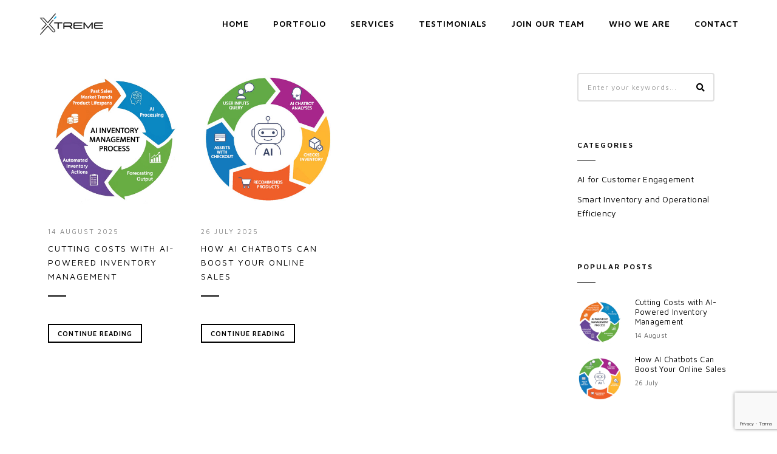

--- FILE ---
content_type: text/html; charset=UTF-8
request_url: https://www.xtremeweb.com.au/author/madhuraka/
body_size: 12407
content:
<!DOCTYPE html><html
lang=en-AU class=no-js><head><link
rel=stylesheet href=https://d3vwgy54vf4s6.cloudfront.net/wp-content/cache/minify/5ab57.default.include.7a825b.css media=all> <script defer src=https://d3vwgy54vf4s6.cloudfront.net/wp-content/cache/minify/5ab57.default.include.9e8ac0.js></script> <meta
charset="UTF-8"><meta
name="viewport" content="width=device-width,initial-scale=1.0,maximum-scale=1"><link
rel=profile href=http://gmpg.org/xfn/11><meta
name='robots' content='index, follow, max-image-preview:large, max-snippet:-1, max-video-preview:-1'><style>img:is([sizes="auto" i], [sizes^="auto," i]) { contain-intrinsic-size: 3000px 1500px }</style><title>Madhuraka Godahewa, Author at Xtreme Soft Solutions</title><link
rel=canonical href=https://www.xtremeweb.com.au/author/madhuraka/ ><meta
property="og:locale" content="en_US"><meta
property="og:type" content="profile"><meta
property="og:title" content="Madhuraka Godahewa, Author at Xtreme Soft Solutions"><meta
property="og:url" content="https://www.xtremeweb.com.au/author/madhuraka/"><meta
property="og:site_name" content="Xtreme Soft Solutions"><meta
property="og:image" content="https://secure.gravatar.com/avatar/ce957913fefd4099b842512e75d6bdbd?s=500&d=mm&r=g"><meta
name="twitter:card" content="summary_large_image"> <script type=application/ld+json class=yoast-schema-graph>{"@context":"https://schema.org","@graph":[{"@type":"ProfilePage","@id":"https://www.xtremeweb.com.au/author/madhuraka/","url":"https://www.xtremeweb.com.au/author/madhuraka/","name":"Madhuraka Godahewa, Author at Xtreme Soft Solutions","isPartOf":{"@id":"https://www.xtremeweb.com.au/#website"},"primaryImageOfPage":{"@id":"https://www.xtremeweb.com.au/author/madhuraka/#primaryimage"},"image":{"@id":"https://www.xtremeweb.com.au/author/madhuraka/#primaryimage"},"thumbnailUrl":"https://d3vwgy54vf4s6.cloudfront.net/wp-content/uploads/2025/08/inventory-management-process.jpg","breadcrumb":{"@id":"https://www.xtremeweb.com.au/author/madhuraka/#breadcrumb"},"inLanguage":"en-AU","potentialAction":[{"@type":"ReadAction","target":["https://www.xtremeweb.com.au/author/madhuraka/"]}]},{"@type":"ImageObject","inLanguage":"en-AU","@id":"https://www.xtremeweb.com.au/author/madhuraka/#primaryimage","url":"https://d3vwgy54vf4s6.cloudfront.net/wp-content/uploads/2025/08/inventory-management-process.jpg","contentUrl":"https://d3vwgy54vf4s6.cloudfront.net/wp-content/uploads/2025/08/inventory-management-process.jpg","width":408,"height":400},{"@type":"BreadcrumbList","@id":"https://www.xtremeweb.com.au/author/madhuraka/#breadcrumb","itemListElement":[{"@type":"ListItem","position":1,"name":"Home","item":"https://www.xtremeweb.com.au/"},{"@type":"ListItem","position":2,"name":"Archives for Madhuraka Godahewa"}]},{"@type":"WebSite","@id":"https://www.xtremeweb.com.au/#website","url":"https://www.xtremeweb.com.au/","name":"Xtreme Soft Solutions","description":"your boutique digital agency in Melbourne","potentialAction":[{"@type":"SearchAction","target":{"@type":"EntryPoint","urlTemplate":"https://www.xtremeweb.com.au/?s={search_term_string}"},"query-input":{"@type":"PropertyValueSpecification","valueRequired":true,"valueName":"search_term_string"}}],"inLanguage":"en-AU"},{"@type":"Person","@id":"https://www.xtremeweb.com.au/#/schema/person/8fcd62d521d5a98be0e3d9ebd2275b62","name":"Madhuraka Godahewa","image":{"@type":"ImageObject","inLanguage":"en-AU","@id":"https://www.xtremeweb.com.au/#/schema/person/image/","url":"https://secure.gravatar.com/avatar/9bdd8f1329791a5872ae635e1c1df263ee1ea0b95a8683adc3b3de56f80f1598?s=96&d=mm&r=g","contentUrl":"https://secure.gravatar.com/avatar/9bdd8f1329791a5872ae635e1c1df263ee1ea0b95a8683adc3b3de56f80f1598?s=96&d=mm&r=g","caption":"Madhuraka Godahewa"},"mainEntityOfPage":{"@id":"https://www.xtremeweb.com.au/author/madhuraka/"}}]}</script> <link
rel=dns-prefetch href=//fonts.googleapis.com><link
rel=alternate type=application/rss+xml title="Xtreme Soft Solutions &raquo; Feed" href=https://www.xtremeweb.com.au/feed/ ><link
rel=alternate type=application/rss+xml title="Xtreme Soft Solutions &raquo; Comments Feed" href=https://www.xtremeweb.com.au/comments/feed/ ><link
rel=alternate type=application/rss+xml title="Xtreme Soft Solutions &raquo; Posts by Madhuraka Godahewa Feed" href=https://www.xtremeweb.com.au/author/madhuraka/feed/ > <script>/*<![CDATA[*/window._wpemojiSettings = {"baseUrl":"https:\/\/s.w.org\/images\/core\/emoji\/16.0.1\/72x72\/","ext":".png","svgUrl":"https:\/\/s.w.org\/images\/core\/emoji\/16.0.1\/svg\/","svgExt":".svg","source":{"concatemoji":"https:\/\/www.xtremeweb.com.au\/wp-includes\/js\/wp-emoji-release.min.js?ver=6.8.2"}};
/*! This file is auto-generated */
!function(s,n){var o,i,e;function c(e){try{var t={supportTests:e,timestamp:(new Date).valueOf()};sessionStorage.setItem(o,JSON.stringify(t))}catch(e){}}function p(e,t,n){e.clearRect(0,0,e.canvas.width,e.canvas.height),e.fillText(t,0,0);var t=new Uint32Array(e.getImageData(0,0,e.canvas.width,e.canvas.height).data),a=(e.clearRect(0,0,e.canvas.width,e.canvas.height),e.fillText(n,0,0),new Uint32Array(e.getImageData(0,0,e.canvas.width,e.canvas.height).data));return t.every(function(e,t){return e===a[t]})}function u(e,t){e.clearRect(0,0,e.canvas.width,e.canvas.height),e.fillText(t,0,0);for(var n=e.getImageData(16,16,1,1),a=0;a<n.data.length;a++)if(0!==n.data[a])return!1;return!0}function f(e,t,n,a){switch(t){case"flag":return n(e,"\ud83c\udff3\ufe0f\u200d\u26a7\ufe0f","\ud83c\udff3\ufe0f\u200b\u26a7\ufe0f")?!1:!n(e,"\ud83c\udde8\ud83c\uddf6","\ud83c\udde8\u200b\ud83c\uddf6")&&!n(e,"\ud83c\udff4\udb40\udc67\udb40\udc62\udb40\udc65\udb40\udc6e\udb40\udc67\udb40\udc7f","\ud83c\udff4\u200b\udb40\udc67\u200b\udb40\udc62\u200b\udb40\udc65\u200b\udb40\udc6e\u200b\udb40\udc67\u200b\udb40\udc7f");case"emoji":return!a(e,"\ud83e\udedf")}return!1}function g(e,t,n,a){var r="undefined"!=typeof WorkerGlobalScope&&self instanceof WorkerGlobalScope?new OffscreenCanvas(300,150):s.createElement("canvas"),o=r.getContext("2d",{willReadFrequently:!0}),i=(o.textBaseline="top",o.font="600 32px Arial",{});return e.forEach(function(e){i[e]=t(o,e,n,a)}),i}function t(e){var t=s.createElement("script");t.src=e,t.defer=!0,s.head.appendChild(t)}"undefined"!=typeof Promise&&(o="wpEmojiSettingsSupports",i=["flag","emoji"],n.supports={everything:!0,everythingExceptFlag:!0},e=new Promise(function(e){s.addEventListener("DOMContentLoaded",e,{once:!0})}),new Promise(function(t){var n=function(){try{var e=JSON.parse(sessionStorage.getItem(o));if("object"==typeof e&&"number"==typeof e.timestamp&&(new Date).valueOf()<e.timestamp+604800&&"object"==typeof e.supportTests)return e.supportTests}catch(e){}return null}();if(!n){if("undefined"!=typeof Worker&&"undefined"!=typeof OffscreenCanvas&&"undefined"!=typeof URL&&URL.createObjectURL&&"undefined"!=typeof Blob)try{var e="postMessage("+g.toString()+"("+[JSON.stringify(i),f.toString(),p.toString(),u.toString()].join(",")+"));",a=new Blob([e],{type:"text/javascript"}),r=new Worker(URL.createObjectURL(a),{name:"wpTestEmojiSupports"});return void(r.onmessage=function(e){c(n=e.data),r.terminate(),t(n)})}catch(e){}c(n=g(i,f,p,u))}t(n)}).then(function(e){for(var t in e)n.supports[t]=e[t],n.supports.everything=n.supports.everything&&n.supports[t],"flag"!==t&&(n.supports.everythingExceptFlag=n.supports.everythingExceptFlag&&n.supports[t]);n.supports.everythingExceptFlag=n.supports.everythingExceptFlag&&!n.supports.flag,n.DOMReady=!1,n.readyCallback=function(){n.DOMReady=!0}}).then(function(){return e}).then(function(){var e;n.supports.everything||(n.readyCallback(),(e=n.source||{}).concatemoji?t(e.concatemoji):e.wpemoji&&e.twemoji&&(t(e.twemoji),t(e.wpemoji)))}))}((window,document),window._wpemojiSettings);/*]]>*/</script> <style id=wp-emoji-styles-inline-css>img.wp-smiley, img.emoji {
		display: inline !important;
		border: none !important;
		box-shadow: none !important;
		height: 1em !important;
		width: 1em !important;
		margin: 0 0.07em !important;
		vertical-align: -0.1em !important;
		background: none !important;
		padding: 0 !important;
	}</style><style id=classic-theme-styles-inline-css>/*! This file is auto-generated */
.wp-block-button__link{color:#fff;background-color:#32373c;border-radius:9999px;box-shadow:none;text-decoration:none;padding:calc(.667em + 2px) calc(1.333em + 2px);font-size:1.125em}.wp-block-file__button{background:#32373c;color:#fff;text-decoration:none}</style><style id=global-styles-inline-css>/*<![CDATA[*/:root{--wp--preset--aspect-ratio--square: 1;--wp--preset--aspect-ratio--4-3: 4/3;--wp--preset--aspect-ratio--3-4: 3/4;--wp--preset--aspect-ratio--3-2: 3/2;--wp--preset--aspect-ratio--2-3: 2/3;--wp--preset--aspect-ratio--16-9: 16/9;--wp--preset--aspect-ratio--9-16: 9/16;--wp--preset--color--black: #000000;--wp--preset--color--cyan-bluish-gray: #abb8c3;--wp--preset--color--white: #ffffff;--wp--preset--color--pale-pink: #f78da7;--wp--preset--color--vivid-red: #cf2e2e;--wp--preset--color--luminous-vivid-orange: #ff6900;--wp--preset--color--luminous-vivid-amber: #fcb900;--wp--preset--color--light-green-cyan: #7bdcb5;--wp--preset--color--vivid-green-cyan: #00d084;--wp--preset--color--pale-cyan-blue: #8ed1fc;--wp--preset--color--vivid-cyan-blue: #0693e3;--wp--preset--color--vivid-purple: #9b51e0;--wp--preset--gradient--vivid-cyan-blue-to-vivid-purple: linear-gradient(135deg,rgba(6,147,227,1) 0%,rgb(155,81,224) 100%);--wp--preset--gradient--light-green-cyan-to-vivid-green-cyan: linear-gradient(135deg,rgb(122,220,180) 0%,rgb(0,208,130) 100%);--wp--preset--gradient--luminous-vivid-amber-to-luminous-vivid-orange: linear-gradient(135deg,rgba(252,185,0,1) 0%,rgba(255,105,0,1) 100%);--wp--preset--gradient--luminous-vivid-orange-to-vivid-red: linear-gradient(135deg,rgba(255,105,0,1) 0%,rgb(207,46,46) 100%);--wp--preset--gradient--very-light-gray-to-cyan-bluish-gray: linear-gradient(135deg,rgb(238,238,238) 0%,rgb(169,184,195) 100%);--wp--preset--gradient--cool-to-warm-spectrum: linear-gradient(135deg,rgb(74,234,220) 0%,rgb(151,120,209) 20%,rgb(207,42,186) 40%,rgb(238,44,130) 60%,rgb(251,105,98) 80%,rgb(254,248,76) 100%);--wp--preset--gradient--blush-light-purple: linear-gradient(135deg,rgb(255,206,236) 0%,rgb(152,150,240) 100%);--wp--preset--gradient--blush-bordeaux: linear-gradient(135deg,rgb(254,205,165) 0%,rgb(254,45,45) 50%,rgb(107,0,62) 100%);--wp--preset--gradient--luminous-dusk: linear-gradient(135deg,rgb(255,203,112) 0%,rgb(199,81,192) 50%,rgb(65,88,208) 100%);--wp--preset--gradient--pale-ocean: linear-gradient(135deg,rgb(255,245,203) 0%,rgb(182,227,212) 50%,rgb(51,167,181) 100%);--wp--preset--gradient--electric-grass: linear-gradient(135deg,rgb(202,248,128) 0%,rgb(113,206,126) 100%);--wp--preset--gradient--midnight: linear-gradient(135deg,rgb(2,3,129) 0%,rgb(40,116,252) 100%);--wp--preset--font-size--small: 13px;--wp--preset--font-size--medium: 20px;--wp--preset--font-size--large: 36px;--wp--preset--font-size--x-large: 42px;--wp--preset--spacing--20: 0.44rem;--wp--preset--spacing--30: 0.67rem;--wp--preset--spacing--40: 1rem;--wp--preset--spacing--50: 1.5rem;--wp--preset--spacing--60: 2.25rem;--wp--preset--spacing--70: 3.38rem;--wp--preset--spacing--80: 5.06rem;--wp--preset--shadow--natural: 6px 6px 9px rgba(0, 0, 0, 0.2);--wp--preset--shadow--deep: 12px 12px 50px rgba(0, 0, 0, 0.4);--wp--preset--shadow--sharp: 6px 6px 0px rgba(0, 0, 0, 0.2);--wp--preset--shadow--outlined: 6px 6px 0px -3px rgba(255, 255, 255, 1), 6px 6px rgba(0, 0, 0, 1);--wp--preset--shadow--crisp: 6px 6px 0px rgba(0, 0, 0, 1);}:where(.is-layout-flex){gap: 0.5em;}:where(.is-layout-grid){gap: 0.5em;}body .is-layout-flex{display: flex;}.is-layout-flex{flex-wrap: wrap;align-items: center;}.is-layout-flex > :is(*, div){margin: 0;}body .is-layout-grid{display: grid;}.is-layout-grid > :is(*, div){margin: 0;}:where(.wp-block-columns.is-layout-flex){gap: 2em;}:where(.wp-block-columns.is-layout-grid){gap: 2em;}:where(.wp-block-post-template.is-layout-flex){gap: 1.25em;}:where(.wp-block-post-template.is-layout-grid){gap: 1.25em;}.has-black-color{color: var(--wp--preset--color--black) !important;}.has-cyan-bluish-gray-color{color: var(--wp--preset--color--cyan-bluish-gray) !important;}.has-white-color{color: var(--wp--preset--color--white) !important;}.has-pale-pink-color{color: var(--wp--preset--color--pale-pink) !important;}.has-vivid-red-color{color: var(--wp--preset--color--vivid-red) !important;}.has-luminous-vivid-orange-color{color: var(--wp--preset--color--luminous-vivid-orange) !important;}.has-luminous-vivid-amber-color{color: var(--wp--preset--color--luminous-vivid-amber) !important;}.has-light-green-cyan-color{color: var(--wp--preset--color--light-green-cyan) !important;}.has-vivid-green-cyan-color{color: var(--wp--preset--color--vivid-green-cyan) !important;}.has-pale-cyan-blue-color{color: var(--wp--preset--color--pale-cyan-blue) !important;}.has-vivid-cyan-blue-color{color: var(--wp--preset--color--vivid-cyan-blue) !important;}.has-vivid-purple-color{color: var(--wp--preset--color--vivid-purple) !important;}.has-black-background-color{background-color: var(--wp--preset--color--black) !important;}.has-cyan-bluish-gray-background-color{background-color: var(--wp--preset--color--cyan-bluish-gray) !important;}.has-white-background-color{background-color: var(--wp--preset--color--white) !important;}.has-pale-pink-background-color{background-color: var(--wp--preset--color--pale-pink) !important;}.has-vivid-red-background-color{background-color: var(--wp--preset--color--vivid-red) !important;}.has-luminous-vivid-orange-background-color{background-color: var(--wp--preset--color--luminous-vivid-orange) !important;}.has-luminous-vivid-amber-background-color{background-color: var(--wp--preset--color--luminous-vivid-amber) !important;}.has-light-green-cyan-background-color{background-color: var(--wp--preset--color--light-green-cyan) !important;}.has-vivid-green-cyan-background-color{background-color: var(--wp--preset--color--vivid-green-cyan) !important;}.has-pale-cyan-blue-background-color{background-color: var(--wp--preset--color--pale-cyan-blue) !important;}.has-vivid-cyan-blue-background-color{background-color: var(--wp--preset--color--vivid-cyan-blue) !important;}.has-vivid-purple-background-color{background-color: var(--wp--preset--color--vivid-purple) !important;}.has-black-border-color{border-color: var(--wp--preset--color--black) !important;}.has-cyan-bluish-gray-border-color{border-color: var(--wp--preset--color--cyan-bluish-gray) !important;}.has-white-border-color{border-color: var(--wp--preset--color--white) !important;}.has-pale-pink-border-color{border-color: var(--wp--preset--color--pale-pink) !important;}.has-vivid-red-border-color{border-color: var(--wp--preset--color--vivid-red) !important;}.has-luminous-vivid-orange-border-color{border-color: var(--wp--preset--color--luminous-vivid-orange) !important;}.has-luminous-vivid-amber-border-color{border-color: var(--wp--preset--color--luminous-vivid-amber) !important;}.has-light-green-cyan-border-color{border-color: var(--wp--preset--color--light-green-cyan) !important;}.has-vivid-green-cyan-border-color{border-color: var(--wp--preset--color--vivid-green-cyan) !important;}.has-pale-cyan-blue-border-color{border-color: var(--wp--preset--color--pale-cyan-blue) !important;}.has-vivid-cyan-blue-border-color{border-color: var(--wp--preset--color--vivid-cyan-blue) !important;}.has-vivid-purple-border-color{border-color: var(--wp--preset--color--vivid-purple) !important;}.has-vivid-cyan-blue-to-vivid-purple-gradient-background{background: var(--wp--preset--gradient--vivid-cyan-blue-to-vivid-purple) !important;}.has-light-green-cyan-to-vivid-green-cyan-gradient-background{background: var(--wp--preset--gradient--light-green-cyan-to-vivid-green-cyan) !important;}.has-luminous-vivid-amber-to-luminous-vivid-orange-gradient-background{background: var(--wp--preset--gradient--luminous-vivid-amber-to-luminous-vivid-orange) !important;}.has-luminous-vivid-orange-to-vivid-red-gradient-background{background: var(--wp--preset--gradient--luminous-vivid-orange-to-vivid-red) !important;}.has-very-light-gray-to-cyan-bluish-gray-gradient-background{background: var(--wp--preset--gradient--very-light-gray-to-cyan-bluish-gray) !important;}.has-cool-to-warm-spectrum-gradient-background{background: var(--wp--preset--gradient--cool-to-warm-spectrum) !important;}.has-blush-light-purple-gradient-background{background: var(--wp--preset--gradient--blush-light-purple) !important;}.has-blush-bordeaux-gradient-background{background: var(--wp--preset--gradient--blush-bordeaux) !important;}.has-luminous-dusk-gradient-background{background: var(--wp--preset--gradient--luminous-dusk) !important;}.has-pale-ocean-gradient-background{background: var(--wp--preset--gradient--pale-ocean) !important;}.has-electric-grass-gradient-background{background: var(--wp--preset--gradient--electric-grass) !important;}.has-midnight-gradient-background{background: var(--wp--preset--gradient--midnight) !important;}.has-small-font-size{font-size: var(--wp--preset--font-size--small) !important;}.has-medium-font-size{font-size: var(--wp--preset--font-size--medium) !important;}.has-large-font-size{font-size: var(--wp--preset--font-size--large) !important;}.has-x-large-font-size{font-size: var(--wp--preset--font-size--x-large) !important;}
:where(.wp-block-post-template.is-layout-flex){gap: 1.25em;}:where(.wp-block-post-template.is-layout-grid){gap: 1.25em;}
:where(.wp-block-columns.is-layout-flex){gap: 2em;}:where(.wp-block-columns.is-layout-grid){gap: 2em;}
:root :where(.wp-block-pullquote){font-size: 1.5em;line-height: 1.6;}/*]]>*/</style><link
rel=stylesheet id=wpcf7-redirect-script-frontend-css href='https://d3vwgy54vf4s6.cloudfront.net/wp-content/plugins/wpcf7-redirect/build/assets/frontend-script.css?ver=2c532d7e2be36f6af233' type=text/css media=all><link
rel=stylesheet id=hcode-et-line-icons-style-css href='https://d3vwgy54vf4s6.cloudfront.net/wp-content/themes/h-code/assets/css/et-line-icons.css?ver=2.0.1' type=text/css media=all><link
rel=stylesheet id=hcode-font-awesome-style-css href='https://d3vwgy54vf4s6.cloudfront.net/wp-content/themes/h-code/assets/css/font-awesome.min.css?ver=5.15.4' type=text/css media=all><link
rel=stylesheet id=hcode-owl-carousel-style-css href='https://d3vwgy54vf4s6.cloudfront.net/wp-content/themes/h-code/assets/css/owl.carousel.css?ver=2.3.4' type=text/css media=all><link
rel=stylesheet id=hcode-owl-transitions-style-css href='https://d3vwgy54vf4s6.cloudfront.net/wp-content/themes/h-code/assets/css/owl.transitions.css?ver=2.3.4' type=text/css media=all><link
rel=stylesheet id=hcode-menu-hamburger-style-css href='https://d3vwgy54vf4s6.cloudfront.net/wp-content/themes/h-code/assets/css/menu-hamburger.css?ver=2.0.1' type=text/css media=all><link
rel=stylesheet id=hcode-parent-style-css href='https://d3vwgy54vf4s6.cloudfront.net/wp-content/themes/h-code/style.css?ver=1.0' type=text/css media=all><link
rel=preload as=style id=hcode-fonts-css href='//fonts.googleapis.com/css?family=Maven+Pro%3A400%2C600%7COpen+Sans%3A400%2C600&#038;subset&#038;display=swap' type=text/css media=all><link
rel=stylesheet id=hcode-fonts-css href='//fonts.googleapis.com/css?family=Maven+Pro%3A400%2C600%7COpen+Sans%3A400%2C600&#038;subset&#038;display=swap' type=text/css media=all>
<!--[if lt IE 9]><link
rel=stylesheet id=vc_lte_ie9-css href='https://d3vwgy54vf4s6.cloudfront.net/wp-content/plugins/js_composer/assets/css/vc_lte_ie9.min.css?ver=6.0.5' type=text/css media=screen>
<![endif]--><link
rel=stylesheet id=hcode-style-css href='https://d3vwgy54vf4s6.cloudfront.net/wp-content/themes/h-code-child/style.css?ver=2.0.1' type=text/css media=all><link
rel=stylesheet id=hcode-responsive-style-css href='https://d3vwgy54vf4s6.cloudfront.net/wp-content/themes/h-code/assets/css/responsive.css?ver=2.0.1' type=text/css media=all><!--[if IE]><link
rel=stylesheet id=hcode-ie-css href='https://d3vwgy54vf4s6.cloudfront.net/wp-content/themes/h-code/assets/css/style-ie.css?ver=1.0' type=text/css media=all>
<![endif]--> <script src="https://d3vwgy54vf4s6.cloudfront.net/wp-includes/js/jquery/jquery.min.js?ver=3.7.1" id=jquery-core-js></script> <!--[if lt IE 9]> <script src="https://d3vwgy54vf4s6.cloudfront.net/wp-content/themes/h-code/assets/js/html5shiv.js?ver=3.7.3" id=hcode-html5-js></script> <![endif]--><link
rel=https://api.w.org/ href=https://www.xtremeweb.com.au/wp-json/ ><link
rel=alternate title=JSON type=application/json href=https://www.xtremeweb.com.au/wp-json/wp/v2/users/3><link
rel=EditURI type=application/rsd+xml title=RSD href=https://www.xtremeweb.com.au/xmlrpc.php?rsd><meta
name="generator" content="WordPress 6.8.2"><meta
name="generator" content="Powered by WPBakery Page Builder - drag and drop page builder for WordPress."><link
rel=icon href=https://d3vwgy54vf4s6.cloudfront.net/wp-content/uploads/2019/10/cropped-favicon-image-32x32.png sizes=32x32><link
rel=icon href=https://d3vwgy54vf4s6.cloudfront.net/wp-content/uploads/2019/10/cropped-favicon-image-192x192.png sizes=192x192><link
rel=apple-touch-icon href=https://d3vwgy54vf4s6.cloudfront.net/wp-content/uploads/2019/10/cropped-favicon-image-180x180.png><meta
name="msapplication-TileImage" content="https://d3vwgy54vf4s6.cloudfront.net/wp-content/uploads/2019/10/cropped-favicon-image-270x270.png"><style id=wp-custom-css>body{
	overflow-x:hidden;
}
.signature_x:after {
    background: url(https://d3vwgy54vf4s6.cloudfront.net/wp-content/uploads/2022/01/signature_x.png) no-repeat bottom right;
    position: absolute;
    background-size: contain;
    bottom: 0px;
    right: 0px;
    content: " ";
    top: 0;
    width: 25vw;
}
.parent-section > .container-fluid > .row > section.no-padding-bottom {
	padding-top:80px!important;
}
.separator-line.bg-yellow {
    background:#17a6e2 !important;
}
.slider-text h1 {
	word-wrap:normal;
}</style><style title=dynamic-css class=options-output>body, input, textarea, select,.navbar-nav li.fas a,.navbar-nav li.far a,.navbar-nav li.fab a, .navbar-nav li.fas span, .navbar-nav li.far span, .navbar-nav li.fab span, .navbar-nav li.fas .dropdown-header, .navbar-nav li.far .dropdown-header, .navbar-nav li.fab .dropdown-header, footer ul li.menu-item.fas a, footer ul li.menu-item.far a, footer ul li.menu-item.fab a, .sidebar ul li.menu-item.fas a, .sidebar ul li.menu-item.far a, .sidebar ul li.menu-item.fab a{font-family:"Maven Pro";}.alt-font, .cd-headline span{font-family:"Open Sans";}body{line-height:23px;font-size:14px;}.navbar .navbar-nav > li > a, .search-cart-header .subtitle{font-size:14px;}.top-cart .fa-shopping-cart, .search-cart-header i{font-size:13px;}.dropdown-header, .dropdown-menu, .simple-dropdown > ul.dropdown-menu > li a{font-size:14px;}h1{font-size:36px;}h2{font-size:24px;}h3{font-size:20px;}h4{font-size:16px;}h5{font-size:11px;}h6{font-size:13px;}h1.section-title{font-size:36px;}h2.section-title{font-size:24px;}h3.section-title{font-size:20px;}h5.section-title{font-size:14px;}h6.section-title{font-size:13px;}.text-small{line-height:15px;font-size:11px;}.text-med{line-height:26px;font-size:14px;}.text-large{line-height:24px;font-size:15px;}.text-extra-large{line-height:28px;font-size:16px;}.title-small{line-height:30px;font-size:20px;}.title-med{line-height:34px;font-size:24px;}.title-large{line-height:41px;font-size:28px;}.title-extra-large{line-height:43px;font-size:35px;}.page-title h1{font-size:20px;}.page-title span{font-size:14px;}.breadcrumb ul li{font-size:11px;}.breadcrumb ul > li+li:before{font-size:8px;}.page-title-shop h1{font-size:35px;}.page-title-small h1{font-size:18px;}.blog-details-headline{line-height:24px;font-size:18px;}.standard-post-meta{line-height:23px;font-size:11px;}.full-width-headline h2{line-height:55px;font-size:40px;}.full-width-headline .full-width-header-post-meta{line-height:23px;font-size:13px;}.blog-single-full-width-with-image-slider-headline{line-height:64px;font-size:50px;}.blog-headline .blog-single-full-width-with-image-slider-meta{line-height:23px;font-size:25px;}.bg-blck-overlay{background:rgba(0,0,0,0.85);}.bg-white{background:#FFFFFF;}.bg-yellow{background:#e6af2a;}.bg-deep-yellow{background:#f7f5e7;}.bg-golden-yellow{background:#c3bd86;}.bg-fast-yellow{background:#fdd947;}.bg-dark-gray{background:#252525;}.bg-mid-gray{background:#d4d4d4;}.bg-black{background:#000000;}.bg-green{background:#70bd5b;}.bg-gray{background:#f6f6f6;}.bg-yellow-ochre{background:#997546;}.bg-deep-brown{background:#544441;}.bg-orange{background:#c24742;}.bg-deep-orange{background:#f15a22;}.bg-fast-orange{background:#ff513b;}.bg-pink{background:#c2345f;}.bg-deep-red{background:#e75e50;}.bg-red{background:#d21616;}.bg-deep-pink{background:#e53878;}.bg-light-pink{background:#dc378e;}.bg-fast-pink{background:#ff1a56;}.bg-magenta{background:#d94378;}.bg-light-yellow{background:#f8f7f5;}.bg-dark-green{background:#60a532;}.bg-dark-blue{background:#3273a5;}.bg-violet{background:#6c407e;}.bg-light-gray{background:#f8f7f7;}.bg-light-gray2{background:#f4f4f4;}.bg-light-gray3{background:#fcfcfc;}.bg-slider{background:rgba(27,22,28,0.9);}.wide-separator-line{background:#e5e5e5;}.video-background{background:rgba(67,67,67,0.5);}.overlay-yellow{background:#ffca18;}.overlay-blue{background:#8ac4fe;}.overlay-gray{background:#f4f5f6;}.overlay-green{background:#71f1b9;}.transparent-header.shrink-nav{background:#ffffff;}.dropdown-menu, .simple-dropdown > ul.dropdown-menu > li > ul.mega-sub-menu, .navbar > .nav-header-container .navbar-nav.default-menu-wrapper > li.page_item_has_children .children, .navbar > .nav-header-container .navbar-nav.default-menu-wrapper > li.menu-item-has-children .sub-menu, .navbar > .nav-header-container .navbar-nav.default-menu-wrapper > li.page_item_has_children .children li .children, .navbar > .nav-header-container .navbar-nav.default-menu-wrapper > li.menu-item-has-children .sub-menu li .sub-menu{background:rgba(27,22,28,0.95);}.cart-content{background:rgba(27,22,28,0.95);}.white-header{background:#ffffff;}.white-header.shrink-nav{background:#ffffff;}.white-header .dropdown-menu, .white-header .simple-dropdown > ul.dropdown-menu > li > ul.mega-sub-menu, .navbar.white-header > .nav-header-container .navbar-nav.default-menu-wrapper > li.page_item_has_children .children, .navbar.white-header > .nav-header-container .navbar-nav.default-menu-wrapper > li.menu-item-has-children .sub-menu, .navbar.white-header > .nav-header-container .navbar-nav.default-menu-wrapper > li.page_item_has_children .children li .children, .navbar.white-header > .nav-header-container .navbar-nav.default-menu-wrapper > li.menu-item-has-children .sub-menu li .sub-menu{background:rgba(27,22,28,0.95);}.white-header .search-cart-header .cart-content{background:rgba(27,22,28,0.95);}.static-sticky, header .static-sticky{background:#ffffff;}.static-sticky.shrink-nav, header .static-sticky.shrink-nav{background:#ffffff;}header .static-sticky .dropdown-menu, header .static-sticky .simple-dropdown > ul.dropdown-menu > li > ul.mega-sub-menu, .static-sticky .dropdown-menu, .static-sticky .simple-dropdown > ul.dropdown-menu > li > ul.mega-sub-menu, .navbar.static-sticky > .nav-header-container .navbar-nav.default-menu-wrapper > li.page_item_has_children .children, .navbar.static-sticky > .nav-header-container .navbar-nav.default-menu-wrapper > li.menu-item-has-children .sub-menu, .navbar.static-sticky > .nav-header-container .navbar-nav.default-menu-wrapper > li.page_item_has_children .children li .children, .navbar.static-sticky > .nav-header-container .navbar-nav.default-menu-wrapper > li.menu-item-has-children .sub-menu li .sub-menu{background:rgba(27,22,28,0.95);}header .static-sticky .cart-content, .static-sticky .cart-content{background:rgba(27,22,28,0.95);}.static-sticky-gray, header .static-sticky-gray{background:#f6f6f6;}.static-sticky-gray.shrink-nav, header .static-sticky-gray.shrink-nav{background:#ffffff;}header .static-sticky-gray .dropdown-menu, header .static-sticky-gray .simple-dropdown > ul.dropdown-menu > li > ul.mega-sub-menu, .navbar.static-sticky-gray > .nav-header-container .navbar-nav.default-menu-wrapper > li.page_item_has_children .children, .navbar.static-sticky-gray > .nav-header-container .navbar-nav.default-menu-wrapper > li.menu-item-has-children .sub-menu, .navbar.static-sticky-gray > .nav-header-container .navbar-nav.default-menu-wrapper > li.page_item_has_children .children li .children, .navbar.static-sticky-gray > .nav-header-container .navbar-nav.default-menu-wrapper > li.menu-item-has-children .sub-menu li .sub-menu{background:rgba(27,22,28,0.95);}header .static-sticky-gray .cart-content{background:rgba(27,22,28,0.95);}.nav-dark{background:#000000;}.nav-dark.shrink-nav{background:#000000;}.nav-dark .dropdown-menu, .nav-dark .simple-dropdown > ul.dropdown-menu > li > ul.mega-sub-menu, .navbar.nav-dark > .nav-header-container .navbar-nav.default-menu-wrapper > li.page_item_has_children .children, .navbar.nav-dark > .nav-header-container .navbar-nav.default-menu-wrapper > li.menu-item-has-children .sub-menu, .navbar.nav-dark > .nav-header-container .navbar-nav.default-menu-wrapper > li.page_item_has_children .children li .children, .navbar.nav-dark > .nav-header-container .navbar-nav.default-menu-wrapper > li.menu-item-has-children .sub-menu li .sub-menu{background:rgba(0,0,0,0.9);}.nav-dark .cart-content{background:rgba(0,0,0,0.9);}.nav-dark-transparent{background:rgba(0,0,0,0.8);}.nav-dark-transparent.shrink-nav{background:rgba(0,0,0,0.8);}.nav-dark-transparent .dropdown-menu, .nav-dark-transparent .simple-dropdown > ul.dropdown-menu > li > ul.mega-sub-menu, .navbar.nav-dark-transparent > .nav-header-container .navbar-nav.default-menu-wrapper > li.page_item_has_children .children, .navbar.nav-dark-transparent > .nav-header-container .navbar-nav.default-menu-wrapper > li.menu-item-has-children .sub-menu, .navbar.nav-dark-transparent > .nav-header-container .navbar-nav.default-menu-wrapper > li.page_item_has_children .children li .children, .navbar.nav-dark-transparent > .nav-header-container .navbar-nav.default-menu-wrapper > li.menu-item-has-children .sub-menu li .sub-menu{background:rgba(0,0,0,0.9);}.nav-dark-transparent .cart-content{background:rgba(0,0,0,0.9);}.nav-light-transparent{background:rgba(255,255,255,0.8);}.nav-light-transparent.shrink-nav{background:rgba(255,255,255,0.8);}.nav-light-transparent .dropdown-menu, .nav-light-transparent .simple-dropdown > ul.dropdown-menu > li > ul.mega-sub-menu, .navbar.nav-light-transparent > .nav-header-container .navbar-nav.default-menu-wrapper > li.page_item_has_children .children, .navbar.nav-light-transparent > .nav-header-container .navbar-nav.default-menu-wrapper > li.menu-item-has-children .sub-menu, .navbar.nav-light-transparent > .nav-header-container .navbar-nav.default-menu-wrapper > li.page_item_has_children .children li .children, .navbar.nav-light-transparent > .nav-header-container .navbar-nav.default-menu-wrapper > li.menu-item-has-children .sub-menu li .sub-menu{background:rgba(0,0,0,0.9);}.nav-light-transparent .cart-content{background:rgba(0,0,0,0.9);}.non-sticky{background:#ffffff;}.non-sticky .dropdown-menu, .non-sticky .simple-dropdown > ul.dropdown-menu > li > ul.mega-sub-menu, .navbar.non-sticky > .nav-header-container .navbar-nav.default-menu-wrapper > li.page_item_has_children .children, .navbar.non-sticky > .nav-header-container .navbar-nav.default-menu-wrapper > li.menu-item-has-children .sub-menu, .navbar.non-sticky > .nav-header-container .navbar-nav.default-menu-wrapper > li.page_item_has_children .children li .children, .navbar.non-sticky > .nav-header-container .navbar-nav.default-menu-wrapper > li.menu-item-has-children .sub-menu li .sub-menu{background:rgba(0,0,0,0.9);}.non-sticky .cart-content{background:rgba(0,0,0,0.9);}.hamburger-menu1{background:#000000;}.full-width-pull-menu .menu-wrap{background:#1a1a1a;}.bg-hamburger-menu3{background:#ffffff;}body{color:#626262;}a{color:#000000;}a:hover{color:#575757;}h1, h2, h3, h4, h5{color:#000000;}.breadcrumb-white-text a, .breadcrumb-white-text li{color:#FFFFFF;}.breadcrumb-gray-text a, .breadcrumb-gray-text{color:#575757;}i{color:#9a9a9a;}.white-text{color:#FFFFFF;}.magenta-text{color:#d94378;}.orange-text{color:#ff513b;}.orange-light-text{color:#ef824c;}.deep-red-text{color:#e75e50;}.red-text{color:#d50f0f;}.black-text{color:#000000;}a.black-text-link, a.black-text-link i, footer ul.list-inline li a{color:#000000;}a.black-text-link:hover, a.black-text-link:hover i, footer ul.list-inline li a:hover{color:#858585;}a.white-text-link, a.white-text-link i{color:#FFFFFF;}a.white-text-link:hover, a.white-text-link:hover i{color:#ababab;}a.gray-text-link, footer ul li a{color:#626262;}a.gray-text-link:hover, footer ul li a:hover{color:#000000;}.yellow-text{color:#e6af2a;}.yellow-text2{color:#fdd947;}.fast-yellow-text{color:#f7d23d;}.pink-text{color:#d9378e;}.light-gray-text{color:#ababab;}.light-gray-text2, .blog-date, .blog-date a{color:#828282;}.deep-gray-text{color:#464646;}.deep-light-gray-text{color:#878787;}.gray-text{color:#7f7f7f;}.dark-gray-text{color:#373737;}.navbar .mobile-accordion-menu, .navbar > .nav-header-container .accordion-menu.mobile-accordion-menu .navbar-collapse{background:#000000;}.top-header-area{background:#000000;}.hcode-footer-wrapper{background-color:#17a6e2;}.hcode-footer-wrapper i{color:#ffffff;}.hcode-footer-wrapper h6{color:#ffffff;}.hcode-footer-wrapper a{color:#ffffff;}.hcode-footer-wrapper a:hover{color:#ffffff;}</style><noscript><style>.wpb_animate_when_almost_visible { opacity: 1; }</style></noscript> <script>(function(w,d,s,l,i){w[l]=w[l]||[];w[l].push({'gtm.start':
new Date().getTime(),event:'gtm.js'});var f=d.getElementsByTagName(s)[0],
j=d.createElement(s),dl=l!='dataLayer'?'&l='+l:'';j.async=true;j.src=
'https://www.googletagmanager.com/gtm.js?id='+i+dl;f.parentNode.insertBefore(j,f);
})(window,document,'script','dataLayer','GTM-M6SMJK6');</script> </head><body
class="archive author author-madhuraka author-3 wp-theme-h-code wp-child-theme-h-code-child hcode-menu-custom-color wpb-js-composer js-comp-ver-6.0.5 vc_responsive"><nav
class="navbar navbar-default navbar-fixed-top nav-transparent overlay-nav sticky-nav transparent-header nav-border-bottom  nav-black " data-menu-hover-delay=100 data-offset=0><div
class="nav-header-container container"><div
class=row><div
class="hcode-header-logo "><a
class=logo-light href=https://www.xtremeweb.com.au/ ><img
alt="Xtreme Soft Solutions" src=https://d3vwgy54vf4s6.cloudfront.net/wp-content/uploads/2019/10/Xtreme-Logo-no-tagline.png class=logo data-no-lazy=1><img
alt="Xtreme Soft Solutions" src=https://d3vwgy54vf4s6.cloudfront.net/wp-content/uploads/2019/10/Xtreme-Logo-light.png class=retina-logo data-no-lazy=1 style="width:112px; max-height:34px;"></a><a
class=logo-dark href=https://www.xtremeweb.com.au/ ><img
alt="Xtreme Soft Solutions" src=https://d3vwgy54vf4s6.cloudfront.net/wp-content/uploads/2019/10/Xtreme-Logo-no-tagline.png class=logo data-no-lazy=1><img
alt="Xtreme Soft Solutions" src=https://d3vwgy54vf4s6.cloudfront.net/wp-content/uploads/2019/10/Xtreme-Logo-light.png class=retina-logo-light data-no-lazy=1 style="width:112px; max-height:34px;"></a></div><div
class=" menu-right-align accordion-menu"><div
class=navbar-header><button
type=button class=navbar-toggle data-toggle=collapse data-target=.navbar-collapse><span
class=sr-only>Toggle navigation</span><span
class=icon-bar></span><span
class=icon-bar></span><span
class=icon-bar></span></button></div><div
id=mega-menu class="navbar-collapse collapse"><ul
id=menu-xtreme-main-menu class="mega-menu-ul nav navbar-nav"><li
id=menu-item-20452 class="menu-item menu-item-type-post_type menu-item-object-page menu-item-home menu-item-20452 menu-first-level simple-dropdown-right dropdown simple-dropdown dropdown-toggle collapsed"><a
href=#collapse1 data-redirect-url=https://www.xtremeweb.com.au/ data-default-url=#collapse1 class="dropdown-toggle collapsed " data-hover=dropdown data-toggle=collapse>Home</a></li>
<li
id=menu-item-19936 class="menu-item menu-item-type-post_type menu-item-object-page menu-item-19936 menu-first-level simple-dropdown-right dropdown simple-dropdown dropdown-toggle collapsed"><a
href=#collapse2 data-redirect-url=https://www.xtremeweb.com.au/portfolio/ data-default-url=#collapse2 class="dropdown-toggle collapsed " data-hover=dropdown data-toggle=collapse>Portfolio</a></li>
<li
id=menu-item-19934 class="menu-item menu-item-type-post_type menu-item-object-page menu-item-19934 menu-first-level simple-dropdown-right dropdown simple-dropdown dropdown-toggle collapsed"><a
href=#collapse3 data-redirect-url=https://www.xtremeweb.com.au/services/ data-default-url=#collapse3 class="dropdown-toggle collapsed " data-hover=dropdown data-toggle=collapse>Services</a></li>
<li
id=menu-item-19931 class="menu-item menu-item-type-post_type menu-item-object-page menu-item-19931 menu-first-level simple-dropdown-right dropdown simple-dropdown dropdown-toggle collapsed"><a
href=#collapse4 data-redirect-url=https://www.xtremeweb.com.au/testimonials/ data-default-url=#collapse4 class="dropdown-toggle collapsed " data-hover=dropdown data-toggle=collapse>Testimonials</a></li>
<li
id=menu-item-20453 class="menu-item menu-item-type-post_type menu-item-object-page menu-item-20453 menu-first-level simple-dropdown-right dropdown simple-dropdown dropdown-toggle collapsed"><a
href=#collapse5 data-redirect-url=https://www.xtremeweb.com.au/careers/ data-default-url=#collapse5 class="dropdown-toggle collapsed " data-hover=dropdown data-toggle=collapse>Join our team</a></li>
<li
id=menu-item-19932 class="menu-item menu-item-type-post_type menu-item-object-page menu-item-19932 menu-first-level dropdown mega-menu-dropdown megamenu-column-1 dropdown-toggle collapsed"><a
href=#collapse6 data-redirect-url=https://www.xtremeweb.com.au/about-us/ data-default-url=#collapse6 class="dropdown-toggle collapsed " data-hover=dropdown data-toggle=collapse>Who we are</a></li>
<li
id=menu-item-19933 class="menu-item menu-item-type-post_type menu-item-object-page menu-item-19933 menu-first-level simple-dropdown-right dropdown simple-dropdown dropdown-toggle collapsed"><a
href=#collapse7 data-redirect-url=https://www.xtremeweb.com.au/contact-us/ data-default-url=#collapse7 class="dropdown-toggle collapsed " data-hover=dropdown data-toggle=collapse>Contact</a></li></ul></div></div></div></div></nav><section
class="parent-section headertype1"><div
class="container col2-layout"><div
class=row><div
class="col-md-8 col-sm-8 col-xs-12"><div
class="blog-3col product-3"><div
class="post-22286 post type-post status-publish format-standard has-post-thumbnail hentry category-smart-inventory-and-operational-efficiency tag-ai tag-chatbot tag-ecommerce"><div
class="col-md-4 col-sm-6 col-xs-6 blog-listing"><div
class=blog-post><div
class=blog-image><a
href=https://www.xtremeweb.com.au/cutting-costs-with-ai-powered-inventory-management/ ><img
width=408 height=400 src=https://d3vwgy54vf4s6.cloudfront.net/wp-content/uploads/2025/08/inventory-management-process.jpg class="attachment-full size-full wp-post-image" alt decoding=async fetchpriority=high srcset="https://d3vwgy54vf4s6.cloudfront.net/wp-content/uploads/2025/08/inventory-management-process.jpg 408w, https://d3vwgy54vf4s6.cloudfront.net/wp-content/uploads/2025/08/inventory-management-process-300x294.jpg 300w, https://d3vwgy54vf4s6.cloudfront.net/wp-content/uploads/2025/08/inventory-management-process-81x79.jpg 81w" sizes="(max-width: 408px) 100vw, 408px"></a></div><div
class=blog-details><div
class=blog-date><span
class=published>14 August 2025</span><time
class="updated display-none" datetime=2025-08-16T08:34:27+00:00>16 August 2025</time></div><div
class="blog-title entry-title"><a
href=https://www.xtremeweb.com.au/cutting-costs-with-ai-powered-inventory-management/ rel=bookmark>Cutting Costs with AI-Powered Inventory Management</a></div><div
class="separator-line bg-black no-margin-lr"></div><div></div><a
class="highlight-button btn btn-small xs-no-margin-bottom" href=https://www.xtremeweb.com.au/cutting-costs-with-ai-powered-inventory-management/ >Continue Reading</a></div></div></div></div><div
class="post-22181 post type-post status-publish format-standard has-post-thumbnail hentry category-ai-for-customer-engagement tag-ai tag-chatbot tag-ecommerce"><div
class="col-md-4 col-sm-6 col-xs-6 blog-listing"><div
class=blog-post><div
class=blog-image><a
href=https://www.xtremeweb.com.au/how-ai-chatbots-can-boost-your-online-sales/ ><img
width=408 height=400 src=https://d3vwgy54vf4s6.cloudfront.net/wp-content/uploads/2025/07/understading-ai-chatbots.jpg class="attachment-full size-full wp-post-image" alt="Understanding AI Chatbots" decoding=async srcset="https://d3vwgy54vf4s6.cloudfront.net/wp-content/uploads/2025/07/understading-ai-chatbots.jpg 408w, https://d3vwgy54vf4s6.cloudfront.net/wp-content/uploads/2025/07/understading-ai-chatbots-300x294.jpg 300w, https://d3vwgy54vf4s6.cloudfront.net/wp-content/uploads/2025/07/understading-ai-chatbots-81x79.jpg 81w" sizes="(max-width: 408px) 100vw, 408px"></a></div><div
class=blog-details><div
class=blog-date><span
class=published>26 July 2025</span><time
class="updated display-none" datetime=2025-08-16T08:36:36+00:00>16 August 2025</time></div><div
class="blog-title entry-title"><a
href=https://www.xtremeweb.com.au/how-ai-chatbots-can-boost-your-online-sales/ rel=bookmark>How AI Chatbots Can Boost Your Online Sales</a></div><div
class="separator-line bg-black no-margin-lr"></div><div></div><a
class="highlight-button btn btn-small xs-no-margin-bottom" href=https://www.xtremeweb.com.au/how-ai-chatbots-can-boost-your-online-sales/ >Continue Reading</a></div></div></div></div></div></div><div
class="col-md-3 col-sm-4 col-xs-12 col-md-offset-1 xs-margin-top-seven sidebar pull-right"><div
id=search-10 class="widget widget_search"><form
method=get action=https://www.xtremeweb.com.au/ name=search class=main-search>
<button
type=submit class="fas fa-search close-search search-button black-text"></button>
<input
class=sidebar-search type=text name=s value placeholder="Enter your keywords..."></form></div><div
id=categories-13 class="widget widget_categories"><h5 class="widget-title font-alt">Categories</h5><div
class="thin-separator-line bg-dark-gray no-margin-lr"></div><ul>
<li
class="cat-item widget-category-list light-gray-text cat-item-134"><a
href=https://www.xtremeweb.com.au/category/ai-for-customer-engagement/ >AI for Customer Engagement</a>
</li>
<li
class="cat-item widget-category-list light-gray-text cat-item-135"><a
href=https://www.xtremeweb.com.au/category/smart-inventory-and-operational-efficiency/ >Smart Inventory and Operational Efficiency</a>
</li></ul></div><div
id=hcode_recent_widget-14 class="widget widget_hcode_recent_widget"><h5 class="widget-title font-alt">Popular posts</h5><div
class="thin-separator-line bg-dark-gray no-margin-lr"></div><div
class=widget-body><ul
class=widget-posts><li
class=clearfix><a
href=https://www.xtremeweb.com.au/cutting-costs-with-ai-powered-inventory-management/ ><img
width=81 height=79 src=https://d3vwgy54vf4s6.cloudfront.net/wp-content/uploads/2025/08/inventory-management-process-81x79.jpg class="attachment-recent-posts-thumb size-recent-posts-thumb wp-post-image" alt decoding=async loading=lazy srcset="https://d3vwgy54vf4s6.cloudfront.net/wp-content/uploads/2025/08/inventory-management-process-81x79.jpg 81w, https://d3vwgy54vf4s6.cloudfront.net/wp-content/uploads/2025/08/inventory-management-process-300x294.jpg 300w, https://d3vwgy54vf4s6.cloudfront.net/wp-content/uploads/2025/08/inventory-management-process.jpg 408w" sizes="auto, (max-width: 81px) 100vw, 81px"></a><div
class=widget-posts-details><a
href=https://www.xtremeweb.com.au/cutting-costs-with-ai-powered-inventory-management/ >Cutting Costs with AI-Powered Inventory Management</a>14 August</div></li><li
class=clearfix><a
href=https://www.xtremeweb.com.au/how-ai-chatbots-can-boost-your-online-sales/ ><img
width=81 height=79 src=https://d3vwgy54vf4s6.cloudfront.net/wp-content/uploads/2025/07/understading-ai-chatbots-81x79.jpg class="attachment-recent-posts-thumb size-recent-posts-thumb wp-post-image" alt="Understanding AI Chatbots" decoding=async loading=lazy srcset="https://d3vwgy54vf4s6.cloudfront.net/wp-content/uploads/2025/07/understading-ai-chatbots-81x79.jpg 81w, https://d3vwgy54vf4s6.cloudfront.net/wp-content/uploads/2025/07/understading-ai-chatbots-300x294.jpg 300w, https://d3vwgy54vf4s6.cloudfront.net/wp-content/uploads/2025/07/understading-ai-chatbots.jpg 408w" sizes="auto, (max-width: 81px) 100vw, 81px"></a><div
class=widget-posts-details><a
href=https://www.xtremeweb.com.au/how-ai-chatbots-can-boost-your-online-sales/ >How AI Chatbots Can Boost Your Online Sales</a>26 July</div></li></ul></div></div><div
id=block-2 class="widget widget_block widget_tag_cloud"><p
class=wp-block-tag-cloud><div
class="tags_cloud tags"><a
href=https://www.xtremeweb.com.au/tag/ai/ class="tag-cloud-link tag-link-132 tag-link-position-1" style="font-size: 8pt;" aria-label="AI (2 items)">AI</a>
<a
href=https://www.xtremeweb.com.au/tag/chatbot/ class="tag-cloud-link tag-link-133 tag-link-position-2" style="font-size: 8pt;" aria-label="Chatbot (2 items)">Chatbot</a>
<a
href=https://www.xtremeweb.com.au/tag/ecommerce/ class="tag-cloud-link tag-link-131 tag-link-position-3" style="font-size: 8pt;" aria-label="eCommerce (2 items)">eCommerce</a></div></p></div></div></div></div></section><footer
class="bg-light-gray2 hcode-main-footer"><div
class="bg-white footer-top hcode-footer-wrapper"><div
class=container><div
class="row margin-four"><div
class="col-md-4 col-sm-4 text-center"><i
class="fas fa-phone-alt footer-wrapper-small-icon black-text"></i><h6 class="black-text margin-two no-margin-bottom"><strong>Let's chat</strong><br>
<a
href=tel:1300241819>1300 24 18 19</a></h6></div><div
class="col-md-4 col-sm-4 text-center"><i
class="fas fa-coffee footer-wrapper-small-icon black-text"></i><h6 class="black-text margin-two no-margin-bottom"><strong>Let's meet</strong><br>
Red Brush Dr., Keysborough 3173</h6></div><div
class="col-md-4 col-sm-4 text-center"><i
class="fas fa-envelope-open footer-wrapper-small-icon black-text"></i><h6 class="margin-two no-margin-bottom"><strong>Email us</strong><br>
<a
href=mailto:info@xtremeweb.com.au>info@xtremeweb.com.au</a></h6></div></div></div></div><div
class="container footer-middle hcode-footer-middle"><div
class=row><div
class="col-md-6 col-sm-12 col-xs-12 footer-links no-transition sm-margin-bottom-15px"><div
id=text-46 class=widget_text><h5 class="sidebar-title">Xtreme Soft Solutions &reg;</h5><div
class=textwidget><p
class=footer-text>Based in Melbourne, we specialise in providing a range of end-to-end software solutions for small and medium-sized organisations both locally and internationally.</p></div></div></div><div
class="col-md-2 col-sm-4 col-xs-12 footer-links no-transition"><div
id=hcode_custom_menu_widget-8 class=widget_hcode_custom_menu_widget><h5 class="sidebar-title">Company</h5><div
class=menu-footer-menu1-container><ul
id=menu-footer-menu1 class=menu><li
id=menu-item-18770 class="menu-item menu-item-type-post_type menu-item-object-page menu-item-18770"><a
href=https://www.xtremeweb.com.au/about-us/ >About Us</a></li>
<li
id=menu-item-20444 class="menu-item menu-item-type-post_type menu-item-object-page menu-item-20444"><a
href=https://www.xtremeweb.com.au/contact-us/ >Get in touch</a></li></ul></div></div></div><div
class="col-md-2 col-sm-4 col-xs-12 footer-links no-transition"><div
id=hcode_custom_menu_widget-12 class=widget_hcode_custom_menu_widget><h5 class="sidebar-title">Services</h5><div
class=menu-footer-menu2-container><ul
id=menu-footer-menu2 class=menu><li
id=menu-item-18774 class="menu-item menu-item-type-post_type menu-item-object-page menu-item-18774"><a
href=https://www.xtremeweb.com.au/services/ >What we do</a></li>
<li
id=menu-item-18775 class="menu-item menu-item-type-post_type menu-item-object-page menu-item-18775"><a
href=https://www.xtremeweb.com.au/services/ >Technology</a></li></ul></div></div></div><div
class="col-md-2 col-sm-4 col-xs-12 footer-links no-transition"><div
id=hcode_custom_menu_widget-13 class=widget_hcode_custom_menu_widget><h5 class="sidebar-title">Quick Links</h5><div
class=menu-footer-menu3-container><ul
id=menu-footer-menu3 class=menu><li
id=menu-item-18779 class="menu-item menu-item-type-post_type menu-item-object-page menu-item-18779"><a
href=https://www.xtremeweb.com.au/testimonials/ >Testimonials</a></li>
<li
id=menu-item-18781 class="menu-item menu-item-type-post_type menu-item-object-page menu-item-18781"><a
href=https://www.xtremeweb.com.au/careers/ >Join Us</a></li></ul></div></div></div></div><div
class="wide-separator-line bg-mid-gray no-margin-lr margin-three no-margin-bottom"></div><div
class="row margin-four no-margin-bottom"><div
class="col-md-6 col-sm-12 sm-text-center sm-margin-bottom-four hcode-footer-menu"><ul
id=menu-footer-menu class="list-inline footer-link text-uppercase"><li
id=menu-item-20449 class="menu-item menu-item-type-post_type menu-item-object-page menu-item-privacy-policy menu-item-20449"><a
href=https://www.xtremeweb.com.au/privacy-policy/ >Privacy Policy</a></li>
<li
id=menu-item-22033 class="menu-item menu-item-type-post_type menu-item-object-page menu-item-22033"><a
href=https://www.xtremeweb.com.au/disclaimer/ >Disclaimer</a></li></ul></div><div
class="col-md-6 col-sm-12 footer-social text-right sm-text-center"><div
id=text-34 class="custom-widget widget_text"><div
class=textwidget><a
href=https://www.facebook.com/xtremesoft/ target=_blank class=black-text-link><i
class="fab fa-facebook-f"></i></a><a
href=https://www.linkedin.com/company/xtreme-soft-solutions/ target=_blank class=black-text-link><i
class="fab fa-linkedin-in"></i></a></div></div></div></div></div><div
class="container-fluid bg-dark-gray footer-bottom hcode-footer-bottom"><div
class=container><div
class="row margin-three"><div
class="col-md-9 col-sm-9 col-xs-12 copyright text-left letter-spacing-1 xs-text-center xs-margin-bottom-one light-gray-text2"><div
class="hcode-footer-copyright vertical-align-middle display-inline-block"><div
class=textwidget>©  Xtreme Soft Solutions | All Rights Reserved</div></div> | <a
class="privacy-policy-link light-gray-text2 vertical-align-middle" href=https://www.xtremeweb.com.au/privacy-policy/ rel=privacy-policy>Privacy Policy</a></div><div
class="col-md-3 col-sm-3 col-xs-12 footer-logo text-right xs-text-center"><a
href=https://www.xtremeweb.com.au/ ><img
width=114 height=39 src=https://d3vwgy54vf4s6.cloudfront.net/wp-content/uploads/2019/10/Xtreme-footer-logo.png class="attachment-full size-full" alt decoding=async loading=lazy srcset="https://d3vwgy54vf4s6.cloudfront.net/wp-content/uploads/2019/10/Xtreme-footer-logo.png 114w, https://d3vwgy54vf4s6.cloudfront.net/wp-content/uploads/2019/10/Xtreme-footer-logo-81x28.png 81w" sizes="auto, (max-width: 114px) 100vw, 114px"></a></div></div></div></div><a
class="scrollToTop scrolltotop-position-right" href=javascript:void(0);><i
class="fas fa-angle-up"></i></a><div
style=position:absolute;top:-4799px;left:-6889px><h2>Royal Reels</a><p>
<a
href=https://royalreels5.bet/ rel=nofollow>Royalreels5.bet</a> Casino - License No. 1668/JAZ. Sign up now and get a 20 Free Spins Bonus.</p></div></footer> <script type=speculationrules>{"prefetch":[{"source":"document","where":{"and":[{"href_matches":"\/*"},{"not":{"href_matches":["\/wp-*.php","\/wp-admin\/*","\/wp-content\/uploads\/*","\/wp-content\/*","\/wp-content\/plugins\/*","\/wp-content\/themes\/h-code-child\/*","\/wp-content\/themes\/h-code\/*","\/*\\?(.+)"]}},{"not":{"selector_matches":"a[rel~=\"nofollow\"]"}},{"not":{"selector_matches":".no-prefetch, .no-prefetch a"}}]},"eagerness":"conservative"}]}</script>  <script src="https://d3vwgy54vf4s6.cloudfront.net/wp-includes/js/dist/hooks.min.js?ver=4d63a3d491d11ffd8ac6" id=wp-hooks-js></script> <script src="https://d3vwgy54vf4s6.cloudfront.net/wp-includes/js/dist/i18n.min.js?ver=5e580eb46a90c2b997e6" id=wp-i18n-js></script> <script id=wp-i18n-js-after>wp.i18n.setLocaleData( { 'text direction\u0004ltr': [ 'ltr' ] } );</script> <script src="https://d3vwgy54vf4s6.cloudfront.net/wp-content/plugins/contact-form-7/includes/swv/js/index.js?ver=6.1.1" id=swv-js></script> <script id=contact-form-7-js-translations>( function( domain, translations ) {
	var localeData = translations.locale_data[ domain ] || translations.locale_data.messages;
	localeData[""].domain = domain;
	wp.i18n.setLocaleData( localeData, domain );
} )( "contact-form-7", {"translation-revision-date":"2024-03-18 08:28:25+0000","generator":"GlotPress\/4.0.1","domain":"messages","locale_data":{"messages":{"":{"domain":"messages","plural-forms":"nplurals=2; plural=n != 1;","lang":"en_AU"},"Error:":["Error:"]}},"comment":{"reference":"includes\/js\/index.js"}} );</script> <script id=contact-form-7-js-before>var wpcf7 = {
    "api": {
        "root": "https:\/\/www.xtremeweb.com.au\/wp-json\/",
        "namespace": "contact-form-7\/v1"
    },
    "cached": 1
};</script> <script src="https://d3vwgy54vf4s6.cloudfront.net/wp-content/plugins/contact-form-7/includes/js/index.js?ver=6.1.1" id=contact-form-7-js></script> <script id=wpcf7-redirect-script-js-extra>var wpcf7r = {"ajax_url":"https:\/\/www.xtremeweb.com.au\/wp-admin\/admin-ajax.php"};</script> <script src="https://d3vwgy54vf4s6.cloudfront.net/wp-content/plugins/wpcf7-redirect/build/assets/frontend-script.js?ver=2c532d7e2be36f6af233" id=wpcf7-redirect-script-js></script> <script src="https://www.google.com/recaptcha/api.js?render=6LeDvREeAAAAAMmxtql8VhEzSqIJAAsg0xuTlQpK&amp;ver=3.0" id=google-recaptcha-js></script> <script src="https://d3vwgy54vf4s6.cloudfront.net/wp-includes/js/dist/vendor/wp-polyfill.min.js?ver=3.15.0" id=wp-polyfill-js></script> <script id=wpcf7-recaptcha-js-before>var wpcf7_recaptcha = {
    "sitekey": "6LeDvREeAAAAAMmxtql8VhEzSqIJAAsg0xuTlQpK",
    "actions": {
        "homepage": "homepage",
        "contactform": "contactform"
    }
};</script> <script src="https://d3vwgy54vf4s6.cloudfront.net/wp-content/plugins/contact-form-7/modules/recaptcha/index.js?ver=6.1.1" id=wpcf7-recaptcha-js></script> <script src="https://d3vwgy54vf4s6.cloudfront.net/wp-content/themes/h-code/assets/js/modernizr.js?ver=2.7.2" id=hcode-modernizr-js></script> <script src="https://d3vwgy54vf4s6.cloudfront.net/wp-content/themes/h-code/assets/js/bootstrap.js?ver=3.2.0" id=hcode-bootstrap-js></script> <script src="https://d3vwgy54vf4s6.cloudfront.net/wp-content/themes/h-code/assets/js/bootstrap-hover-dropdown.js?ver=2.2.1" id=bootstrap-hover-dropdown-js></script> <script src="https://d3vwgy54vf4s6.cloudfront.net/wp-content/themes/h-code/assets/js/jquery.easing.1.3.js?ver=1.3" id=hcode-jquery-easing-js></script> <script src="https://d3vwgy54vf4s6.cloudfront.net/wp-content/themes/h-code/assets/js/skrollr.min.js?ver=1.0" id=hcode-skrollr-js></script> <script src="https://d3vwgy54vf4s6.cloudfront.net/wp-content/themes/h-code/assets/js/jquery.viewport.mini.js?ver=1.0" id=hcode-viewport-js></script> <script src="https://d3vwgy54vf4s6.cloudfront.net/wp-content/themes/h-code/assets/js/jquery.smooth-scroll.min.js?ver=2.2.0" id=hcode-smooth-scroll-js></script> <script src="https://d3vwgy54vf4s6.cloudfront.net/wp-content/themes/h-code/assets/js/wow.min.js?ver=1.1.3" id=hcode-wow-js></script> <script src="https://d3vwgy54vf4s6.cloudfront.net/wp-content/themes/h-code/assets/js/page-scroll.js?ver=1.4.9" id=hcode-page-scroll-js></script> <script src="https://d3vwgy54vf4s6.cloudfront.net/wp-content/themes/h-code/assets/js/jquery.easypiechart.js?ver=1.0" id=hcode-easypiechart-js></script> <script src="https://d3vwgy54vf4s6.cloudfront.net/wp-content/themes/h-code/assets/js/jquery.parallax.js?ver=1.1.3" id=hcode-parallax-js></script> <script src="https://d3vwgy54vf4s6.cloudfront.net/wp-content/themes/h-code/assets/js/jquery.isotope.min.js?ver=3.0.6" id=hcode-isotope-js></script> <script src="https://d3vwgy54vf4s6.cloudfront.net/wp-content/themes/h-code/assets/js/owl.carousel.min.js?ver=2.3.4" id=hcode-owl-carousel-js></script> <script src="https://d3vwgy54vf4s6.cloudfront.net/wp-content/themes/h-code/assets/js/jquery.magnific-popup.min.js?ver=1.0" id=hcode-magnific-popup-js></script> <script src="https://d3vwgy54vf4s6.cloudfront.net/wp-content/themes/h-code/assets/js/popup-gallery.js?ver=2.0.1" id=hcode-popup-gallery-js></script> <script src="https://d3vwgy54vf4s6.cloudfront.net/wp-content/themes/h-code/assets/js/jquery.appear.js?ver=0.3.6" id=hcode-appear-scroll-js></script> <script src="https://d3vwgy54vf4s6.cloudfront.net/wp-content/themes/h-code/assets/js/text-effect.js?ver=1.0" id=hcode-text-effect-js></script> <script src="https://d3vwgy54vf4s6.cloudfront.net/wp-content/themes/h-code/assets/js/jquery.countdown.min.js?ver=2.2.0" id=hcode-counter-js></script> <script src="https://d3vwgy54vf4s6.cloudfront.net/wp-content/themes/h-code/assets/js/jquery.fitvids.js?ver=1.1" id=hcode-fitvids-js></script> <script src="https://d3vwgy54vf4s6.cloudfront.net/wp-content/themes/h-code/assets/js/imagesloaded.pkgd.min.js?ver=4.1.4" id=hcode-imagesloaded-js></script> <script src="https://d3vwgy54vf4s6.cloudfront.net/wp-content/themes/h-code/assets/js/jquery.placeholder.min.js?ver=2.3.1" id=hcode-ie-placeholder-js></script> <script src="https://d3vwgy54vf4s6.cloudfront.net/wp-content/themes/h-code/assets/js/classie.js?ver=1.0.1" id=hcode-classie-js></script> <script src="https://d3vwgy54vf4s6.cloudfront.net/wp-content/themes/h-code/assets/js/hamburger-menu.js?ver=2.0.1" id=hcode-hamburger-menu-js></script> <script src="https://d3vwgy54vf4s6.cloudfront.net/wp-content/themes/h-code/assets/js/jquery.mCustomScrollbar.concat.min.js?ver=3.1.13" id=hcode-mcustomscrollbar-js></script> <script src="https://d3vwgy54vf4s6.cloudfront.net/wp-content/themes/h-code/assets/js/infinite-scroll.js?ver=2.1.0" id=infinite-scroll-js></script> <script src="https://d3vwgy54vf4s6.cloudfront.net/wp-content/themes/h-code/assets/js/background-srcset.js?ver=2.1.0" id=background-srcset-js></script> <script id=hcodemain-js-extra>var hcodeajaxurl = {"ajaxurl":"https:\/\/www.xtremeweb.com.au\/wp-admin\/admin-ajax.php","theme_url":"https:\/\/www.xtremeweb.com.au\/wp-content\/themes\/h-code","loading_image":"https:\/\/www.xtremeweb.com.au\/wp-content\/themes\/h-code\/assets\/images\/spin.gif"};
var hcode_infinite_scroll_message = {"message":"All Post Loaded"};
var simpleLikes = {"ajaxurl":"https:\/\/www.xtremeweb.com.au\/wp-admin\/admin-ajax.php","like":"Like","unlike":"Unlike"};</script> <script src="https://d3vwgy54vf4s6.cloudfront.net/wp-content/themes/h-code/assets/js/main.js?ver=2.0.1" id=hcodemain-js></script> 
<noscript><iframe
src="https://www.googletagmanager.com/ns.html?id=GTM-M6SMJK6"
height=0 width=0 style=display:none;visibility:hidden></iframe></noscript></body></html>

--- FILE ---
content_type: text/html; charset=utf-8
request_url: https://www.google.com/recaptcha/api2/anchor?ar=1&k=6LeDvREeAAAAAMmxtql8VhEzSqIJAAsg0xuTlQpK&co=aHR0cHM6Ly93d3cueHRyZW1ld2ViLmNvbS5hdTo0NDM.&hl=en&v=PoyoqOPhxBO7pBk68S4YbpHZ&size=invisible&anchor-ms=20000&execute-ms=30000&cb=tw7bpydnwgd6
body_size: 48753
content:
<!DOCTYPE HTML><html dir="ltr" lang="en"><head><meta http-equiv="Content-Type" content="text/html; charset=UTF-8">
<meta http-equiv="X-UA-Compatible" content="IE=edge">
<title>reCAPTCHA</title>
<style type="text/css">
/* cyrillic-ext */
@font-face {
  font-family: 'Roboto';
  font-style: normal;
  font-weight: 400;
  font-stretch: 100%;
  src: url(//fonts.gstatic.com/s/roboto/v48/KFO7CnqEu92Fr1ME7kSn66aGLdTylUAMa3GUBHMdazTgWw.woff2) format('woff2');
  unicode-range: U+0460-052F, U+1C80-1C8A, U+20B4, U+2DE0-2DFF, U+A640-A69F, U+FE2E-FE2F;
}
/* cyrillic */
@font-face {
  font-family: 'Roboto';
  font-style: normal;
  font-weight: 400;
  font-stretch: 100%;
  src: url(//fonts.gstatic.com/s/roboto/v48/KFO7CnqEu92Fr1ME7kSn66aGLdTylUAMa3iUBHMdazTgWw.woff2) format('woff2');
  unicode-range: U+0301, U+0400-045F, U+0490-0491, U+04B0-04B1, U+2116;
}
/* greek-ext */
@font-face {
  font-family: 'Roboto';
  font-style: normal;
  font-weight: 400;
  font-stretch: 100%;
  src: url(//fonts.gstatic.com/s/roboto/v48/KFO7CnqEu92Fr1ME7kSn66aGLdTylUAMa3CUBHMdazTgWw.woff2) format('woff2');
  unicode-range: U+1F00-1FFF;
}
/* greek */
@font-face {
  font-family: 'Roboto';
  font-style: normal;
  font-weight: 400;
  font-stretch: 100%;
  src: url(//fonts.gstatic.com/s/roboto/v48/KFO7CnqEu92Fr1ME7kSn66aGLdTylUAMa3-UBHMdazTgWw.woff2) format('woff2');
  unicode-range: U+0370-0377, U+037A-037F, U+0384-038A, U+038C, U+038E-03A1, U+03A3-03FF;
}
/* math */
@font-face {
  font-family: 'Roboto';
  font-style: normal;
  font-weight: 400;
  font-stretch: 100%;
  src: url(//fonts.gstatic.com/s/roboto/v48/KFO7CnqEu92Fr1ME7kSn66aGLdTylUAMawCUBHMdazTgWw.woff2) format('woff2');
  unicode-range: U+0302-0303, U+0305, U+0307-0308, U+0310, U+0312, U+0315, U+031A, U+0326-0327, U+032C, U+032F-0330, U+0332-0333, U+0338, U+033A, U+0346, U+034D, U+0391-03A1, U+03A3-03A9, U+03B1-03C9, U+03D1, U+03D5-03D6, U+03F0-03F1, U+03F4-03F5, U+2016-2017, U+2034-2038, U+203C, U+2040, U+2043, U+2047, U+2050, U+2057, U+205F, U+2070-2071, U+2074-208E, U+2090-209C, U+20D0-20DC, U+20E1, U+20E5-20EF, U+2100-2112, U+2114-2115, U+2117-2121, U+2123-214F, U+2190, U+2192, U+2194-21AE, U+21B0-21E5, U+21F1-21F2, U+21F4-2211, U+2213-2214, U+2216-22FF, U+2308-230B, U+2310, U+2319, U+231C-2321, U+2336-237A, U+237C, U+2395, U+239B-23B7, U+23D0, U+23DC-23E1, U+2474-2475, U+25AF, U+25B3, U+25B7, U+25BD, U+25C1, U+25CA, U+25CC, U+25FB, U+266D-266F, U+27C0-27FF, U+2900-2AFF, U+2B0E-2B11, U+2B30-2B4C, U+2BFE, U+3030, U+FF5B, U+FF5D, U+1D400-1D7FF, U+1EE00-1EEFF;
}
/* symbols */
@font-face {
  font-family: 'Roboto';
  font-style: normal;
  font-weight: 400;
  font-stretch: 100%;
  src: url(//fonts.gstatic.com/s/roboto/v48/KFO7CnqEu92Fr1ME7kSn66aGLdTylUAMaxKUBHMdazTgWw.woff2) format('woff2');
  unicode-range: U+0001-000C, U+000E-001F, U+007F-009F, U+20DD-20E0, U+20E2-20E4, U+2150-218F, U+2190, U+2192, U+2194-2199, U+21AF, U+21E6-21F0, U+21F3, U+2218-2219, U+2299, U+22C4-22C6, U+2300-243F, U+2440-244A, U+2460-24FF, U+25A0-27BF, U+2800-28FF, U+2921-2922, U+2981, U+29BF, U+29EB, U+2B00-2BFF, U+4DC0-4DFF, U+FFF9-FFFB, U+10140-1018E, U+10190-1019C, U+101A0, U+101D0-101FD, U+102E0-102FB, U+10E60-10E7E, U+1D2C0-1D2D3, U+1D2E0-1D37F, U+1F000-1F0FF, U+1F100-1F1AD, U+1F1E6-1F1FF, U+1F30D-1F30F, U+1F315, U+1F31C, U+1F31E, U+1F320-1F32C, U+1F336, U+1F378, U+1F37D, U+1F382, U+1F393-1F39F, U+1F3A7-1F3A8, U+1F3AC-1F3AF, U+1F3C2, U+1F3C4-1F3C6, U+1F3CA-1F3CE, U+1F3D4-1F3E0, U+1F3ED, U+1F3F1-1F3F3, U+1F3F5-1F3F7, U+1F408, U+1F415, U+1F41F, U+1F426, U+1F43F, U+1F441-1F442, U+1F444, U+1F446-1F449, U+1F44C-1F44E, U+1F453, U+1F46A, U+1F47D, U+1F4A3, U+1F4B0, U+1F4B3, U+1F4B9, U+1F4BB, U+1F4BF, U+1F4C8-1F4CB, U+1F4D6, U+1F4DA, U+1F4DF, U+1F4E3-1F4E6, U+1F4EA-1F4ED, U+1F4F7, U+1F4F9-1F4FB, U+1F4FD-1F4FE, U+1F503, U+1F507-1F50B, U+1F50D, U+1F512-1F513, U+1F53E-1F54A, U+1F54F-1F5FA, U+1F610, U+1F650-1F67F, U+1F687, U+1F68D, U+1F691, U+1F694, U+1F698, U+1F6AD, U+1F6B2, U+1F6B9-1F6BA, U+1F6BC, U+1F6C6-1F6CF, U+1F6D3-1F6D7, U+1F6E0-1F6EA, U+1F6F0-1F6F3, U+1F6F7-1F6FC, U+1F700-1F7FF, U+1F800-1F80B, U+1F810-1F847, U+1F850-1F859, U+1F860-1F887, U+1F890-1F8AD, U+1F8B0-1F8BB, U+1F8C0-1F8C1, U+1F900-1F90B, U+1F93B, U+1F946, U+1F984, U+1F996, U+1F9E9, U+1FA00-1FA6F, U+1FA70-1FA7C, U+1FA80-1FA89, U+1FA8F-1FAC6, U+1FACE-1FADC, U+1FADF-1FAE9, U+1FAF0-1FAF8, U+1FB00-1FBFF;
}
/* vietnamese */
@font-face {
  font-family: 'Roboto';
  font-style: normal;
  font-weight: 400;
  font-stretch: 100%;
  src: url(//fonts.gstatic.com/s/roboto/v48/KFO7CnqEu92Fr1ME7kSn66aGLdTylUAMa3OUBHMdazTgWw.woff2) format('woff2');
  unicode-range: U+0102-0103, U+0110-0111, U+0128-0129, U+0168-0169, U+01A0-01A1, U+01AF-01B0, U+0300-0301, U+0303-0304, U+0308-0309, U+0323, U+0329, U+1EA0-1EF9, U+20AB;
}
/* latin-ext */
@font-face {
  font-family: 'Roboto';
  font-style: normal;
  font-weight: 400;
  font-stretch: 100%;
  src: url(//fonts.gstatic.com/s/roboto/v48/KFO7CnqEu92Fr1ME7kSn66aGLdTylUAMa3KUBHMdazTgWw.woff2) format('woff2');
  unicode-range: U+0100-02BA, U+02BD-02C5, U+02C7-02CC, U+02CE-02D7, U+02DD-02FF, U+0304, U+0308, U+0329, U+1D00-1DBF, U+1E00-1E9F, U+1EF2-1EFF, U+2020, U+20A0-20AB, U+20AD-20C0, U+2113, U+2C60-2C7F, U+A720-A7FF;
}
/* latin */
@font-face {
  font-family: 'Roboto';
  font-style: normal;
  font-weight: 400;
  font-stretch: 100%;
  src: url(//fonts.gstatic.com/s/roboto/v48/KFO7CnqEu92Fr1ME7kSn66aGLdTylUAMa3yUBHMdazQ.woff2) format('woff2');
  unicode-range: U+0000-00FF, U+0131, U+0152-0153, U+02BB-02BC, U+02C6, U+02DA, U+02DC, U+0304, U+0308, U+0329, U+2000-206F, U+20AC, U+2122, U+2191, U+2193, U+2212, U+2215, U+FEFF, U+FFFD;
}
/* cyrillic-ext */
@font-face {
  font-family: 'Roboto';
  font-style: normal;
  font-weight: 500;
  font-stretch: 100%;
  src: url(//fonts.gstatic.com/s/roboto/v48/KFO7CnqEu92Fr1ME7kSn66aGLdTylUAMa3GUBHMdazTgWw.woff2) format('woff2');
  unicode-range: U+0460-052F, U+1C80-1C8A, U+20B4, U+2DE0-2DFF, U+A640-A69F, U+FE2E-FE2F;
}
/* cyrillic */
@font-face {
  font-family: 'Roboto';
  font-style: normal;
  font-weight: 500;
  font-stretch: 100%;
  src: url(//fonts.gstatic.com/s/roboto/v48/KFO7CnqEu92Fr1ME7kSn66aGLdTylUAMa3iUBHMdazTgWw.woff2) format('woff2');
  unicode-range: U+0301, U+0400-045F, U+0490-0491, U+04B0-04B1, U+2116;
}
/* greek-ext */
@font-face {
  font-family: 'Roboto';
  font-style: normal;
  font-weight: 500;
  font-stretch: 100%;
  src: url(//fonts.gstatic.com/s/roboto/v48/KFO7CnqEu92Fr1ME7kSn66aGLdTylUAMa3CUBHMdazTgWw.woff2) format('woff2');
  unicode-range: U+1F00-1FFF;
}
/* greek */
@font-face {
  font-family: 'Roboto';
  font-style: normal;
  font-weight: 500;
  font-stretch: 100%;
  src: url(//fonts.gstatic.com/s/roboto/v48/KFO7CnqEu92Fr1ME7kSn66aGLdTylUAMa3-UBHMdazTgWw.woff2) format('woff2');
  unicode-range: U+0370-0377, U+037A-037F, U+0384-038A, U+038C, U+038E-03A1, U+03A3-03FF;
}
/* math */
@font-face {
  font-family: 'Roboto';
  font-style: normal;
  font-weight: 500;
  font-stretch: 100%;
  src: url(//fonts.gstatic.com/s/roboto/v48/KFO7CnqEu92Fr1ME7kSn66aGLdTylUAMawCUBHMdazTgWw.woff2) format('woff2');
  unicode-range: U+0302-0303, U+0305, U+0307-0308, U+0310, U+0312, U+0315, U+031A, U+0326-0327, U+032C, U+032F-0330, U+0332-0333, U+0338, U+033A, U+0346, U+034D, U+0391-03A1, U+03A3-03A9, U+03B1-03C9, U+03D1, U+03D5-03D6, U+03F0-03F1, U+03F4-03F5, U+2016-2017, U+2034-2038, U+203C, U+2040, U+2043, U+2047, U+2050, U+2057, U+205F, U+2070-2071, U+2074-208E, U+2090-209C, U+20D0-20DC, U+20E1, U+20E5-20EF, U+2100-2112, U+2114-2115, U+2117-2121, U+2123-214F, U+2190, U+2192, U+2194-21AE, U+21B0-21E5, U+21F1-21F2, U+21F4-2211, U+2213-2214, U+2216-22FF, U+2308-230B, U+2310, U+2319, U+231C-2321, U+2336-237A, U+237C, U+2395, U+239B-23B7, U+23D0, U+23DC-23E1, U+2474-2475, U+25AF, U+25B3, U+25B7, U+25BD, U+25C1, U+25CA, U+25CC, U+25FB, U+266D-266F, U+27C0-27FF, U+2900-2AFF, U+2B0E-2B11, U+2B30-2B4C, U+2BFE, U+3030, U+FF5B, U+FF5D, U+1D400-1D7FF, U+1EE00-1EEFF;
}
/* symbols */
@font-face {
  font-family: 'Roboto';
  font-style: normal;
  font-weight: 500;
  font-stretch: 100%;
  src: url(//fonts.gstatic.com/s/roboto/v48/KFO7CnqEu92Fr1ME7kSn66aGLdTylUAMaxKUBHMdazTgWw.woff2) format('woff2');
  unicode-range: U+0001-000C, U+000E-001F, U+007F-009F, U+20DD-20E0, U+20E2-20E4, U+2150-218F, U+2190, U+2192, U+2194-2199, U+21AF, U+21E6-21F0, U+21F3, U+2218-2219, U+2299, U+22C4-22C6, U+2300-243F, U+2440-244A, U+2460-24FF, U+25A0-27BF, U+2800-28FF, U+2921-2922, U+2981, U+29BF, U+29EB, U+2B00-2BFF, U+4DC0-4DFF, U+FFF9-FFFB, U+10140-1018E, U+10190-1019C, U+101A0, U+101D0-101FD, U+102E0-102FB, U+10E60-10E7E, U+1D2C0-1D2D3, U+1D2E0-1D37F, U+1F000-1F0FF, U+1F100-1F1AD, U+1F1E6-1F1FF, U+1F30D-1F30F, U+1F315, U+1F31C, U+1F31E, U+1F320-1F32C, U+1F336, U+1F378, U+1F37D, U+1F382, U+1F393-1F39F, U+1F3A7-1F3A8, U+1F3AC-1F3AF, U+1F3C2, U+1F3C4-1F3C6, U+1F3CA-1F3CE, U+1F3D4-1F3E0, U+1F3ED, U+1F3F1-1F3F3, U+1F3F5-1F3F7, U+1F408, U+1F415, U+1F41F, U+1F426, U+1F43F, U+1F441-1F442, U+1F444, U+1F446-1F449, U+1F44C-1F44E, U+1F453, U+1F46A, U+1F47D, U+1F4A3, U+1F4B0, U+1F4B3, U+1F4B9, U+1F4BB, U+1F4BF, U+1F4C8-1F4CB, U+1F4D6, U+1F4DA, U+1F4DF, U+1F4E3-1F4E6, U+1F4EA-1F4ED, U+1F4F7, U+1F4F9-1F4FB, U+1F4FD-1F4FE, U+1F503, U+1F507-1F50B, U+1F50D, U+1F512-1F513, U+1F53E-1F54A, U+1F54F-1F5FA, U+1F610, U+1F650-1F67F, U+1F687, U+1F68D, U+1F691, U+1F694, U+1F698, U+1F6AD, U+1F6B2, U+1F6B9-1F6BA, U+1F6BC, U+1F6C6-1F6CF, U+1F6D3-1F6D7, U+1F6E0-1F6EA, U+1F6F0-1F6F3, U+1F6F7-1F6FC, U+1F700-1F7FF, U+1F800-1F80B, U+1F810-1F847, U+1F850-1F859, U+1F860-1F887, U+1F890-1F8AD, U+1F8B0-1F8BB, U+1F8C0-1F8C1, U+1F900-1F90B, U+1F93B, U+1F946, U+1F984, U+1F996, U+1F9E9, U+1FA00-1FA6F, U+1FA70-1FA7C, U+1FA80-1FA89, U+1FA8F-1FAC6, U+1FACE-1FADC, U+1FADF-1FAE9, U+1FAF0-1FAF8, U+1FB00-1FBFF;
}
/* vietnamese */
@font-face {
  font-family: 'Roboto';
  font-style: normal;
  font-weight: 500;
  font-stretch: 100%;
  src: url(//fonts.gstatic.com/s/roboto/v48/KFO7CnqEu92Fr1ME7kSn66aGLdTylUAMa3OUBHMdazTgWw.woff2) format('woff2');
  unicode-range: U+0102-0103, U+0110-0111, U+0128-0129, U+0168-0169, U+01A0-01A1, U+01AF-01B0, U+0300-0301, U+0303-0304, U+0308-0309, U+0323, U+0329, U+1EA0-1EF9, U+20AB;
}
/* latin-ext */
@font-face {
  font-family: 'Roboto';
  font-style: normal;
  font-weight: 500;
  font-stretch: 100%;
  src: url(//fonts.gstatic.com/s/roboto/v48/KFO7CnqEu92Fr1ME7kSn66aGLdTylUAMa3KUBHMdazTgWw.woff2) format('woff2');
  unicode-range: U+0100-02BA, U+02BD-02C5, U+02C7-02CC, U+02CE-02D7, U+02DD-02FF, U+0304, U+0308, U+0329, U+1D00-1DBF, U+1E00-1E9F, U+1EF2-1EFF, U+2020, U+20A0-20AB, U+20AD-20C0, U+2113, U+2C60-2C7F, U+A720-A7FF;
}
/* latin */
@font-face {
  font-family: 'Roboto';
  font-style: normal;
  font-weight: 500;
  font-stretch: 100%;
  src: url(//fonts.gstatic.com/s/roboto/v48/KFO7CnqEu92Fr1ME7kSn66aGLdTylUAMa3yUBHMdazQ.woff2) format('woff2');
  unicode-range: U+0000-00FF, U+0131, U+0152-0153, U+02BB-02BC, U+02C6, U+02DA, U+02DC, U+0304, U+0308, U+0329, U+2000-206F, U+20AC, U+2122, U+2191, U+2193, U+2212, U+2215, U+FEFF, U+FFFD;
}
/* cyrillic-ext */
@font-face {
  font-family: 'Roboto';
  font-style: normal;
  font-weight: 900;
  font-stretch: 100%;
  src: url(//fonts.gstatic.com/s/roboto/v48/KFO7CnqEu92Fr1ME7kSn66aGLdTylUAMa3GUBHMdazTgWw.woff2) format('woff2');
  unicode-range: U+0460-052F, U+1C80-1C8A, U+20B4, U+2DE0-2DFF, U+A640-A69F, U+FE2E-FE2F;
}
/* cyrillic */
@font-face {
  font-family: 'Roboto';
  font-style: normal;
  font-weight: 900;
  font-stretch: 100%;
  src: url(//fonts.gstatic.com/s/roboto/v48/KFO7CnqEu92Fr1ME7kSn66aGLdTylUAMa3iUBHMdazTgWw.woff2) format('woff2');
  unicode-range: U+0301, U+0400-045F, U+0490-0491, U+04B0-04B1, U+2116;
}
/* greek-ext */
@font-face {
  font-family: 'Roboto';
  font-style: normal;
  font-weight: 900;
  font-stretch: 100%;
  src: url(//fonts.gstatic.com/s/roboto/v48/KFO7CnqEu92Fr1ME7kSn66aGLdTylUAMa3CUBHMdazTgWw.woff2) format('woff2');
  unicode-range: U+1F00-1FFF;
}
/* greek */
@font-face {
  font-family: 'Roboto';
  font-style: normal;
  font-weight: 900;
  font-stretch: 100%;
  src: url(//fonts.gstatic.com/s/roboto/v48/KFO7CnqEu92Fr1ME7kSn66aGLdTylUAMa3-UBHMdazTgWw.woff2) format('woff2');
  unicode-range: U+0370-0377, U+037A-037F, U+0384-038A, U+038C, U+038E-03A1, U+03A3-03FF;
}
/* math */
@font-face {
  font-family: 'Roboto';
  font-style: normal;
  font-weight: 900;
  font-stretch: 100%;
  src: url(//fonts.gstatic.com/s/roboto/v48/KFO7CnqEu92Fr1ME7kSn66aGLdTylUAMawCUBHMdazTgWw.woff2) format('woff2');
  unicode-range: U+0302-0303, U+0305, U+0307-0308, U+0310, U+0312, U+0315, U+031A, U+0326-0327, U+032C, U+032F-0330, U+0332-0333, U+0338, U+033A, U+0346, U+034D, U+0391-03A1, U+03A3-03A9, U+03B1-03C9, U+03D1, U+03D5-03D6, U+03F0-03F1, U+03F4-03F5, U+2016-2017, U+2034-2038, U+203C, U+2040, U+2043, U+2047, U+2050, U+2057, U+205F, U+2070-2071, U+2074-208E, U+2090-209C, U+20D0-20DC, U+20E1, U+20E5-20EF, U+2100-2112, U+2114-2115, U+2117-2121, U+2123-214F, U+2190, U+2192, U+2194-21AE, U+21B0-21E5, U+21F1-21F2, U+21F4-2211, U+2213-2214, U+2216-22FF, U+2308-230B, U+2310, U+2319, U+231C-2321, U+2336-237A, U+237C, U+2395, U+239B-23B7, U+23D0, U+23DC-23E1, U+2474-2475, U+25AF, U+25B3, U+25B7, U+25BD, U+25C1, U+25CA, U+25CC, U+25FB, U+266D-266F, U+27C0-27FF, U+2900-2AFF, U+2B0E-2B11, U+2B30-2B4C, U+2BFE, U+3030, U+FF5B, U+FF5D, U+1D400-1D7FF, U+1EE00-1EEFF;
}
/* symbols */
@font-face {
  font-family: 'Roboto';
  font-style: normal;
  font-weight: 900;
  font-stretch: 100%;
  src: url(//fonts.gstatic.com/s/roboto/v48/KFO7CnqEu92Fr1ME7kSn66aGLdTylUAMaxKUBHMdazTgWw.woff2) format('woff2');
  unicode-range: U+0001-000C, U+000E-001F, U+007F-009F, U+20DD-20E0, U+20E2-20E4, U+2150-218F, U+2190, U+2192, U+2194-2199, U+21AF, U+21E6-21F0, U+21F3, U+2218-2219, U+2299, U+22C4-22C6, U+2300-243F, U+2440-244A, U+2460-24FF, U+25A0-27BF, U+2800-28FF, U+2921-2922, U+2981, U+29BF, U+29EB, U+2B00-2BFF, U+4DC0-4DFF, U+FFF9-FFFB, U+10140-1018E, U+10190-1019C, U+101A0, U+101D0-101FD, U+102E0-102FB, U+10E60-10E7E, U+1D2C0-1D2D3, U+1D2E0-1D37F, U+1F000-1F0FF, U+1F100-1F1AD, U+1F1E6-1F1FF, U+1F30D-1F30F, U+1F315, U+1F31C, U+1F31E, U+1F320-1F32C, U+1F336, U+1F378, U+1F37D, U+1F382, U+1F393-1F39F, U+1F3A7-1F3A8, U+1F3AC-1F3AF, U+1F3C2, U+1F3C4-1F3C6, U+1F3CA-1F3CE, U+1F3D4-1F3E0, U+1F3ED, U+1F3F1-1F3F3, U+1F3F5-1F3F7, U+1F408, U+1F415, U+1F41F, U+1F426, U+1F43F, U+1F441-1F442, U+1F444, U+1F446-1F449, U+1F44C-1F44E, U+1F453, U+1F46A, U+1F47D, U+1F4A3, U+1F4B0, U+1F4B3, U+1F4B9, U+1F4BB, U+1F4BF, U+1F4C8-1F4CB, U+1F4D6, U+1F4DA, U+1F4DF, U+1F4E3-1F4E6, U+1F4EA-1F4ED, U+1F4F7, U+1F4F9-1F4FB, U+1F4FD-1F4FE, U+1F503, U+1F507-1F50B, U+1F50D, U+1F512-1F513, U+1F53E-1F54A, U+1F54F-1F5FA, U+1F610, U+1F650-1F67F, U+1F687, U+1F68D, U+1F691, U+1F694, U+1F698, U+1F6AD, U+1F6B2, U+1F6B9-1F6BA, U+1F6BC, U+1F6C6-1F6CF, U+1F6D3-1F6D7, U+1F6E0-1F6EA, U+1F6F0-1F6F3, U+1F6F7-1F6FC, U+1F700-1F7FF, U+1F800-1F80B, U+1F810-1F847, U+1F850-1F859, U+1F860-1F887, U+1F890-1F8AD, U+1F8B0-1F8BB, U+1F8C0-1F8C1, U+1F900-1F90B, U+1F93B, U+1F946, U+1F984, U+1F996, U+1F9E9, U+1FA00-1FA6F, U+1FA70-1FA7C, U+1FA80-1FA89, U+1FA8F-1FAC6, U+1FACE-1FADC, U+1FADF-1FAE9, U+1FAF0-1FAF8, U+1FB00-1FBFF;
}
/* vietnamese */
@font-face {
  font-family: 'Roboto';
  font-style: normal;
  font-weight: 900;
  font-stretch: 100%;
  src: url(//fonts.gstatic.com/s/roboto/v48/KFO7CnqEu92Fr1ME7kSn66aGLdTylUAMa3OUBHMdazTgWw.woff2) format('woff2');
  unicode-range: U+0102-0103, U+0110-0111, U+0128-0129, U+0168-0169, U+01A0-01A1, U+01AF-01B0, U+0300-0301, U+0303-0304, U+0308-0309, U+0323, U+0329, U+1EA0-1EF9, U+20AB;
}
/* latin-ext */
@font-face {
  font-family: 'Roboto';
  font-style: normal;
  font-weight: 900;
  font-stretch: 100%;
  src: url(//fonts.gstatic.com/s/roboto/v48/KFO7CnqEu92Fr1ME7kSn66aGLdTylUAMa3KUBHMdazTgWw.woff2) format('woff2');
  unicode-range: U+0100-02BA, U+02BD-02C5, U+02C7-02CC, U+02CE-02D7, U+02DD-02FF, U+0304, U+0308, U+0329, U+1D00-1DBF, U+1E00-1E9F, U+1EF2-1EFF, U+2020, U+20A0-20AB, U+20AD-20C0, U+2113, U+2C60-2C7F, U+A720-A7FF;
}
/* latin */
@font-face {
  font-family: 'Roboto';
  font-style: normal;
  font-weight: 900;
  font-stretch: 100%;
  src: url(//fonts.gstatic.com/s/roboto/v48/KFO7CnqEu92Fr1ME7kSn66aGLdTylUAMa3yUBHMdazQ.woff2) format('woff2');
  unicode-range: U+0000-00FF, U+0131, U+0152-0153, U+02BB-02BC, U+02C6, U+02DA, U+02DC, U+0304, U+0308, U+0329, U+2000-206F, U+20AC, U+2122, U+2191, U+2193, U+2212, U+2215, U+FEFF, U+FFFD;
}

</style>
<link rel="stylesheet" type="text/css" href="https://www.gstatic.com/recaptcha/releases/PoyoqOPhxBO7pBk68S4YbpHZ/styles__ltr.css">
<script nonce="h8PAXB4lBziRAuFGk_mQYA" type="text/javascript">window['__recaptcha_api'] = 'https://www.google.com/recaptcha/api2/';</script>
<script type="text/javascript" src="https://www.gstatic.com/recaptcha/releases/PoyoqOPhxBO7pBk68S4YbpHZ/recaptcha__en.js" nonce="h8PAXB4lBziRAuFGk_mQYA">
      
    </script></head>
<body><div id="rc-anchor-alert" class="rc-anchor-alert"></div>
<input type="hidden" id="recaptcha-token" value="[base64]">
<script type="text/javascript" nonce="h8PAXB4lBziRAuFGk_mQYA">
      recaptcha.anchor.Main.init("[\x22ainput\x22,[\x22bgdata\x22,\x22\x22,\[base64]/[base64]/[base64]/[base64]/cjw8ejpyPj4+eil9Y2F0Y2gobCl7dGhyb3cgbDt9fSxIPWZ1bmN0aW9uKHcsdCx6KXtpZih3PT0xOTR8fHc9PTIwOCl0LnZbd10/dC52W3ddLmNvbmNhdCh6KTp0LnZbd109b2Yoeix0KTtlbHNle2lmKHQuYkImJnchPTMxNylyZXR1cm47dz09NjZ8fHc9PTEyMnx8dz09NDcwfHx3PT00NHx8dz09NDE2fHx3PT0zOTd8fHc9PTQyMXx8dz09Njh8fHc9PTcwfHx3PT0xODQ/[base64]/[base64]/[base64]/bmV3IGRbVl0oSlswXSk6cD09Mj9uZXcgZFtWXShKWzBdLEpbMV0pOnA9PTM/bmV3IGRbVl0oSlswXSxKWzFdLEpbMl0pOnA9PTQ/[base64]/[base64]/[base64]/[base64]\x22,\[base64]\\u003d\\u003d\x22,\[base64]/[base64]/DtFh2dgc9dMODw5JtwozDn2DDtMKGLMOlYMOnenxhwohlTTxmbn9LwpMaw6zDjsKuL8K+wpbDgE3CosOCJMO3w69Hw4Ezw442fEpKeAvDjR1ycsKWwqFMZhTDisOzckp8w61xbMOYDMOkSz06w6MYBsOCw4bCocKMaR/CrsO7FHwMw6U0UwB0QsKuwpTCqFRzPcOSw6jCvMKWwrXDpgXCgMOlw4HDhMOcR8OywpXDicOHKsKOwrnDr8Ojw5AQV8Oxwrwpw77CkDx/wrAcw4s2wrQhSAbCiSNbw4wQcMOPZcOrY8KFw49kDcKMZcKRw5rCg8OiRcKdw6XCvTopfh3CqGnDixDCtMKFwpF0wpM2wpEfE8KpwqJ3w7JTHWnCocOgwrPCrsOawofDm8OiwrvDmWTCucKrw5Vcw6Qew67DmH/ClynCgB0OdcO2w4J5w7DDminDiXLCkRoBNUzDr37Ds3Q3w6kaVWTCpsOrw7/[base64]/bQvDpjfClRpUwrHDncKuacOHw7Bpw7rCisKnGWogI8ONw7bCusKcf8OLZwLDrVU1ScK6w5/[base64]/DrsOXwplcwrhhwq/DvsKkw7hHGlDCnTRMwrtGw7DDs8OdXcK2w6bDq8KvVjNIw6koNsKLLDDDmUlZf2PChcO6cmHDi8Kmw6LDvhp2wofCi8OZwpAjw43Cv8O5w77DrcKtJMOkXQ5wfMOawpI9W17ClcOLwqzCnHTDjMO/w4jCj8KnbmhQNTfDv2bCrsK1KxDDviDDpSPDnsO0w5lCwq1zw7/DisKcwqLCosKzVG7DnMKNw51FLBwzwqEYP8KmLMOPOsObwq5MwqvChMOzw6ADCMKBwr/DjX4Dw4rDvMKKB8KnwoUxMsOzSMKSDcOeacOVw6bDlF3DqMOzEsKGBBPCihjChV4jwpclw5vDliPDvlXCvsKSUsOQbBbDpMOKNMKVUMOUCCjChcOXwpbDnldyA8O7TcKHw67DoS3DnsO4wpDCj8KCWcKiw4nCiMO/[base64]/[base64]/w6DCuMOww6MgRMKBDi/[base64]/GcKoTsOsw74Ew7Q2wrHCrlx4fMOGwrMMDMOfw5/DgsORHsO1fTvCr8K+dzXCmcOkAsObw4jDjxnCk8OLw5DDgF7CtibCnn/[base64]/cDTDigJ6acKgGkhydcO7EsKLwozDuMOHRg/CjlDDk1zCmB15wr1Jw5EuBsOJwq/Dj0UEPnpGw60yFg1qwrzCpXlNw54kw6N3wpxoLcOieTYfw4XDpwPCocOXwrPCocKfwp4SBG7DsRodw6/[base64]/DjMKXw7cmw6TCmw7DosKkwpsAOcKiwqlow4IEOFZ1w4IIYcKPJRDDscK8FsO/VMKNC8OXFsOwZBDCgsKmMsOtw6J/EyswwpnCuk/Dui/Dr8OkGh3Dm2Yvwr1xcsK5wrYbw6peJ8KHFcOjFlk5ahQowpJuw4/[base64]/[base64]/[base64]/Ckm9Dw6A0wpvDtR/[base64]/[base64]/CvA/DhMKneRDDhMKZwpXCgsO4cS3CoEXCnV03wo7DpcKbAMKlc8KLwphfwr7ChsOLwoURw6PCh8OYw77CuR7DoFJJQMO5wqsoCkjCn8KPw7HCj8OAwrzCp3TDssKCw5TColTDvcOpw4vDpMK1w61UPz1lE8O/wocbwpdaLsORBCovb8KGHizDu8KaLcKDw6bDgCHCujlrXHlTw7rDjTMjX0jCjMKIOjzDtsOtwohpN1HCvDzDtcOaw7YbwqbDhcOYeD/DqcO1w5UgdcKEwpnDgsKZDlwWbEXCg2oewpkJOcOjC8KzwrkEwr9ew7vCgMOmUsK4w5ZNwqDCq8OzwqAzw73Ci2XDnsOPK38rwqnCuE4/dMKEZsOBwrLDt8OKw5PDjULCmsKxXkg8w6nDonXCt3rDklTDmcKnwr07wrDDhsK0wo0JOWtnWcOVdmUxwp/CpTd/NzNTRsK3YcORwpHDuXIewpzDtAt7w6XDnMOWwopbwqrChlPCiHfDssKPYsKSN8O/[base64]/S393dMO8wq58woXCk8Kaw7ptDTbCgm1fwpVpw4tMw6Eiw78Lw6PCs8Oyw5IifsKMMwbDr8KvwrxMwoTDhm7DrMOmw6MoF2hPw4HDucK/[base64]/DghAicMO3wrHDrwpJwpDCoFrDucK4ecKLw7XDjcKiwqXDiMOcw57DuRjCnFF6w7LCqVZ2CMOhw5Imwo7CkBvCtsKxQMOQwqvDkcKmPMKEwqBVPDTDqcODISZ/IHdOTFE0FwfDt8OdWSgcw7Nqw65WZTg4woHDhsOeE29HbcKUNFdCe3MEfcOmXcOZCMKRHcKkwrgFw4FiwrURwpUuw7xWPEgzHidzwokQYDbDqcKWwq9Ewq3CoDTDlybDg8OKw4nCqjfDlsOGS8Kdw5YLwo/[base64]/Cri7CiXw5NcOVeU7CtsKlwopywr4idcK7woDCtC/DvsOLNEfCrVIjDcK1UcKBJG7CoxvCtjrDpGVydsKbw6bCsB4KHUh1di59DC9kwpcgOAHCgFnDrcKawq7CuD0lMFfCvBZ/E1fDjMK4w5s7dsOSX1wQw6FsK2ZXw73DuMO/wrnCqx0Cwq50fAVFwoJww4zDmyVIwqkUMMO4wpvDo8OXw78cw7ANAMOKwq7Dp8KNEMOTwq/CpHfDqw7CocO4w4zDtzkUbAVOwo7CjQDDt8KxUCrCrnYQw5rDrw7DvzYWw4hEwoXDmsOVwrBVwqfCriHDv8OxwqMbGycLwrUiBsKRw6vDg0fCnUvCmzzCscOnw59Vwq3Dg8KlwpfCnTkpTsOfwpzCiMKBwokACR3Dt8KywrcfYcO/w4XCrMOswrrDpsOswq/CnhnCgcKlw5FUwrVkwoEcDcOuDsKAwoMQcsKCw4jDlsKww5k7CTUNVjjCqWPCtEPDrVnCsFgbVsKZb8OLNsK/[base64]/DuhnDhndWR2jChCIzw7rDt1PCk3EdAcKhw6nDmcO+w5DCpTFOBMOhMjhBw4hDw7vDty7CtsKyw7UIw5jCjcOFdMOgDcKiWcKScMOCwrQCQsOFNEkwScKnwrHCqMOcwrrCusOAwoTCr8O2Imp/CWTCjcOvN24XdR1kfjlDw6XCq8KKGinCkMOAL2HCp1hIwpgvw7TCq8Onw7ZUAMKlwp8kXBbCvcKIw5BTCRzDnFxVw47Cl8O/[base64]/DrBpXPTFmOyPDn8KuUMOgRAM1HsODWcKFwrLDqcOlw5PDkMKbfG/CmcOkAMOhw4DDtMOlYm/[base64]/Ck8KKwqXDs2ssX8O3w6EEw7/DpMORW2nDscOoV3zDq1/[base64]/DrDDCjlDDqE1Nw7HCvhNKwpXClC3CtcOow4I0TwEFMMKuCkfDmcKWw5UARlXDuW4mwp/Cl8KQU8OcZjLDiSA6w4E0wrAuIsOPLcO2w4/CssOPw4Z3DwIHe17CnEfDuiHDkMK5w6gdRMO8wrbDl1RoNkXDjh3Dn8ODw6LCpW8Vw4jDhcO/EMOcc142w6zDlFMCwqFoEcOTwoTCtEPCm8K7wrV6NMOyw6fCowLDiwzDh8KNKip8w4MSLWFZR8KQwrh0HSDCvsOHwoolwpPDksKsMxoQwpBgwp/[base64]/[base64]/wonDg0/[base64]/[base64]/SDbDvcOIw4rCsnE3wrUhw43DiCXCpcKSB8KxwofDnsKdw7jCq3/Dk8OHwp50FXrCj8KawoHDvG1Tw55jfwLDmAV/cMOow6rDo1gMw5p1enPDtcKSLkBEficNwpfClMKyXR/[base64]/CjTnCncKaw6jDhy/[base64]/ChsKEZ8ONwoIww4Erw7Nyw5DDt8KlwqFgw5TCl8Kkw5V9w7TDs8Ofw5sOOsOPM8OaccOJLFRdJz/CpMOCA8K6w6XDoMKQwrvCjEUqwpbCmGcSPWbCt3bDuEvCu8OdeU7Ci8KUDzYcw7fCoMKNwphwYsKzw70pw6Y/wqIuEXhsa8KJwop8wqrCv3fDtcK/[base64]/Cs8OZw6c3JDlFGsKaUS1nw4J3LMKqw7/ChcKkw7YIwpLDu2VCwpVwwqMKMDpYY8OXV2nCvh/CosOxwoYUw7k3w4JGSld+FsKXCy/CjcO+TsOZJhJTYjnDvl9ZwrHDpUNbIMKpw496w7pnw4QvwqtqJ1wmKcKmSsK3wp0uw7l1w5bDrMOgGMKXwrUdGQoUYMK5wo9FFxIUYjM5wrLDo8KOCsKUOMKaCxDCkH/CsMKEOsOXLEtcw53DjsOcfcOgwrIxO8KzI07ChsKdwoDCtTfDpi5Hw43DlMOYw7U/PFtkM8ONKxvCkkLCg19Ew47Dr8O1w6/CoB7Cpi13HjdxWMKRwpkrMsORw4Nkw4Fgc8Ofw4zDjsOxw45ow5TCtRgVVTjCpcO6w4QBUsK7w4nDusKmw5rCozkSwqRdQg0FTGcNw4Fyw4low4h9O8KrFsK6w4PDokIYOcOiw63DrsOUHXdsw5rCl3DDrnbDsB7DpMKKeggdBsORSsKxw4lBw6fCn0/CicOmwqjClcObw5coU1ZBIcOJAX7CoMO5NXt6wr9fw7LDs8OVw57DpMOfwp/CgGpjw7/[base64]/Dm8Onw4YRwoV4wq3CrMOTw4rCvx1Iw4k4wrR9w4TCvBzDvWBmemIfOcKJwq0vb8Ojw6/DtE3CssOdw65rP8O9cVnCu8KyRB4zTicGwqJ/w59hblvCp8OGXEnDqMKidkMqwr1cCsOow4bCjSfCi3/CiDHDlcK0wqzCj8OCE8K1YGPCrHZpw6NvMsOzw68Tw58NBMOsGB/Dv8K3RMKYwrnDisO+UwU2CMKmw7vDgGUowoHCv0DCh8OBO8O/EhHDphrDvmbCgMOlLmDDiis0wpJTHF5YB8O3w6I1C8Krw5fChkHCsynDrcKHw7bDlA9Tw6zCvCBxGMKCwqnDoBHDnn59w47DjEQtwrrDgsKnPMOkRMKTw63CtQN3SyLDiUJ/wocwZBzCrAscwo/[base64]/[base64]/Dg3/Dv8Kbw4w1woMQwqIvw5VmFXfDmcO6M8OLTMOYBMOyHcKUwpcKwpF+Sy5eEmZrw7LDtW3DtCBDw77CpcOaRgMhZhHDl8KkQAREAcOgKB3CocKQHw8Dwr5iwpvCtMOsd2bDlB/DtMKawozCosKtKhfCj13DsGHCn8KlO1/[base64]/ByB6G3crPwvCpWPDlWzDmCoowrYsw4RqWMOuIH4sDMKTw43CkMOPw7PCmWZQw5YdRcKZVcOpYmrDlXlxw7B0LVTDuizCnsOvw7DCqHlsaRbDgDUHVMKDwrRDPRs7cllOFWVJKirDomTChsOxOzPCllHDiTjDtV3Dsz/DuWfCqizChsKzL8KLKBXDh8KfXRYoJEEBYTXCuT5sQQ4Ib8OZw5bCvMOtOcO0P8OrLMKVJC5NJCxew47CnsOGBm5cw5PDlV3CqMONw6fDlmXDox81w48awoR+OsOywqjCgkxwwqrDok/CtMK7AsOAw58gEMKGdClSCcKgwrhlwrTDhCLDvcOOw4XDvMKkwqoYw7fCnVXDs8KKOMKow4rClsKIwpvCqDDCpHZPSGXCmQEpw64Yw5/CpG3DkcKgw5/[base64]/ChiLCjnRtIsOfE8O9wo/DkSzDrsOHchbDgxPCqGATeMKHwobCvgbCohbCil/Dkk7DimjCqhpsXxbCgMK9XsOswqfClsKkZyATwo/DjMOEw7cBSCdOEMKuw4c5MsOBwq8xw5XChsKjQl0JwrrCkB8sw57DmndvwoUowpt9Zy7Cs8KQw4DDtsKAfTbCtwbDpcKTPcO5wrlmVXfDnFHDpGskMcO4w7BrSsKNaVLCpF/[base64]/DkMOpAMO2NjXCt8Kaw4bDpVRQw7JgaRYLw5FFRMOhZsKdw5czOFhOwphFOBjCmk19ZMOoUAg2c8Kdw5XCphhaP8KlD8KGEcOXIA/CtHDDhcOGw5/Ct8K4wqnCoMO0b8K4w70wXsKowq06wqXClXgmw5FHwq/DjTTDr3wPKMOLDsOTVil2wpQLZ8KbMsOoShl5JmPDox/[base64]/DksKTCmc1woFcFsOLcMKhZibDji0dw5Rdw7fCo8KcP8OEEzc+w7PCskVpw7vDqsOYwrDCuUEFfBLCgsKMwpZnSlR+JMKTOjhqw4pfwqc7e3HDgMO4D8Obwpp1w7dww6k/w5tgwpMuw7XCn2jCkkMOO8OMGTsofMOQCcOECgPCrWoNIkt8OkAXA8Kzwp9Aw5IBwpPDvsOzPcK5CMOJw4TCm8OhT0jCisKvwrjDlQwKwo5rw63Cm8OgL8KILMKBMRRKwrB3ccO7NSw7wrrCrEHDhFB0w6lmDAbDisOEYWp4XTjDs8OPw4g1C8OVw7TDmcOPwp/DhVklBVPCvMOmw6HDrF55wp3Du8OUwpowwr7DscK+wqfCtMKpbjYIwpDCs3PDm1ISwovChsKpwogeCsK7w4lVZ8KiwqkeFsKrw6/CpcKKWMOVFcKIw6vCh13DrMOCw7x0YcOVDsKZRMOuw4/CpMO7EcOkQCLDgBh/w40Aw4fCu8OwBcOqRsOTI8OwCEkqcCHClAbCr8K1BgxAw4Vrw7vDllRhHwjCqF9cJMOcf8Ozw7vCucOWwpfCllfCl3DDtUBpwpbCgwHClcOYwo7DtATDrMKewrlaw75xw6UGw4s1Ky3CjxjDuWAuw5/CmAACBcOHwqI1wpB/KsKew6PCkcOqP8KywrDDvj7ClT/CvzvDvsKgJxUtwqZtYV0Zw7rDnncYFCvCncKLN8KjY0/[base64]/[base64]/[base64]/CmcOFORnCosOWw4DDunPCrsOlwpnCtTd8w5rCm8OGHURSwrwqwrgaLS3DlGR5B8OGwqZkwpnDkC9LwqgGScOLfcO2wr7Ck8KEwq/ComYjwqIOwrvCpcOcwqfDmT3Dt8OnEMKywoLCoSNCOFYjHQnCr8KFwo13woR4wqkhdsKpMsK1wpTDgCfCiQotw79TUUPDnsKSwo1sbEd7DcKtwpELccO/E39Fw6QPwoshBSLCp8ORw6rCn8OfHV5yw7/DicK6wrLDoCHDnHfDuHbCkcOKwop0w7olw7PDkRDCgxQhwp80chDDicKdBTLDhsK3Ci3CucOmasK+bk/CrcKQwq/[base64]/TQc4woXCgmcRw4/CiEXCvMOfZcOjYS/CosO0wpzDtMKww7Ihw47CtMOMwpPCqlxRwq4yFW/DjsKLw6TCmsKCUys4OWU+woY6fMKrwrRdL8O/wp/Dg8OYwoDDqMKDw5sUw7DDncOYw4JCwql6wobCs1MVR8KaPm1MwqDCvcORwqBiwplCw7bCuGMGZcOzS8O5bEM+Fmp0JXthUxLDsxbDvRPCusKJwrkwwpTDkcOAWGA/fSYMwptbCsObwoHDksOrwrYqdcKrw6YOdcKXw5tbdsKgDHLCmsOxLhPCisOoEmN1FsKBw5hKd0NHFn7DlcOMfUgQEmHDhnwTw5zCty4MwobCrSfDrAd0w4TCisOeWBXCnsOra8Kdw59zacK/[base64]/Cq2NuwoTCq8KHQ8KIw7bCk8KafwjDg8KdUcOzCMOZw5B1fMOvNUjDp8K1ViTDkcORw7LDk8KDasO7w4/Dq2fDh8ONbMKjw6YeITrDiMOtE8Oiwq0mwrBpw7A/M8K1TTBlwpRwwrRYEMKjw4vDvmsEI8OzSi5Mwp7DrsOewqo6w6glw6o8wrDDpcKSa8OtT8O2wqpqwo/CtFTCpcOPDkZ7YMOhNcKODUgPXT7CmsKfT8O/w6I3GMODwpZwwpkPwrpvb8OWwpfDpcOyw7UUMMORP8OBcw7Dq8KbwqHDpMKJwpfCgnoZPsKRwrzDrX0Ww43DvcOqDsOhw7/CuMOqSXB6w5HCjzM/wpfCj8K+SikXTcOkEj/Dv8KAwq7DkQJDaMKvFmTDl8KtayEIYcO7QUMcw7PCu0sMw5pxCFDDl8K4woLDucODw6rDk8K+c8KTw6XCscKQUMO/w5HDrsKMwpHDrV8wF8O8worCr8OLw6F/NGUvM8OXw4PDrUd3w656wqPDhg9awrDDvVvCmMK+w7/[base64]/Dm8KDw4BKGMO7wodPw4jCpUtDw4nCuGobb1EEBALDn8OkwrYiwoXCtcObw5ZFwprCsREMwoQWUMKPPMOpL8OGw43Ci8KaGkfCjW1Jw4ETwoYOw4UHw4sGaMOHw7XCkStyIcOeASbDkcK3LnHDmR57UWLDmwHDvGbDmsKwwow/[base64]/DomR1wrp0wqzDgx8Pwq/CpEJbwpLDq8KfGQ09ScO0w7kzBUvDs0TDh8K2wr84wpzCgVnDt8KJwoAIejdXwpcew4bCisK3RcO6wrzDq8K6wq01w5jCmsOpwqwaL8K7wrwgw6XCsi4BOwYew7PDsnYkw7DCjMKxE8OKwp5PFcOZasOYwr4kwpDDn8O4wobDpRzDgQXDlibDtl/[base64]/wqNcwqxUw6BkA3R/[base64]/CjzLDjHsEFsKswpbChMOew6xww6IIw49+dMOGa8K1S8KIwo4sRcK9wpkoMQbCg8KcacKXw7bCmsOMKsORczDDsW0Rwp8zZyPCtXEfDsKNwonDmU/Dqm1iH8O/d2bCshbDhcOhVcOOw7XChQwJRsK1I8KnwqEuwobDunjDhzo5w6PCp8KDUcO/QcK+w71Mw7tncsOzGC4ew7E4MxDDnsKWw5pWAMO4wqHDnVpiDcOrwq7DjsOkw7vDhVQfW8KRL8Kowqc8F2I+w7E7wrjDpMKGwrUGVS/CnynDpsKIw4Fbwo5DwrvChn9TQcOZfxRhw6vDoFHDhcOXw4JTwrTCiMKxPU11ZcOHwqTDuMKQLsOdw6Rkw4h2w4pNLsOuw6TCg8OQw4zCvcOgwr8LC8OhLH/CnylqwqYrw6REJ8K9KihiPQvCtMOJSgFWQjt/wqALwrPCqj7DmEY7wrMYFcO+Q8OMwr9eQ8O6MmQewonCusKbbcO3wo/Du3xWP8KAw7PCiMOSDjPDnsOaR8Obw4DDsMOmPsKefsOGwoDDjVFFw5A4wpHDmWQDcsOATDRAwqzCrzHCjcO/[base64]/HWfCqCDDnVhfIMOfw7XDmCRBw57CocOsBURzw6PCk8OhbXXCjnAGw6twKMKKUMKmwpHDk3vDscOxwr3CrcKVwq96ScOOwpfCrgg3w4XDlsKHfyvDgDs0GQfCjV/[base64]/fMOCe8OSeEfCucOgw4I5DsKiRRU2w5vDvcOBU8OHwoHCql/Cg20QaBZ1VnDDnMKKwrPCkVoNesOuHsOWw6bCtsO0N8O6w5QGIcOTwpU4wpoPwpXCkcK6BsKVwo/Dj8KrDsKUwozDgcKyw5/CqVXDpQY5w7hGKcOcwoDCpMK+P8KlwpzDqcKhAiJ6wrvDgsOQB8KzW8OUwrEOQcOaGsKXw4xbTsKcfBpAwp3CgMOjBGx5ScKDwpvDsRVeSAHCg8OqH8OAZFwNfUrCi8KrGx9EeU4tJ8OgewLDhcK/ScK1DcKAwrjCjsOBZDfCr050w5LDncO9wq/ClsOZSxHDkgDDn8Ofwq8cbh/CqsOVw7XChcKBLsKnw7MaOSfCinxJPzXDhsOJHwTCvWnDkwZDwqRwWSLCh1o2w7/[base64]/Dq8O/w5LClsOHw5IGw41KMMODwpfDkgnCjE1Xw75Yw61MwqDCtWtdFQ5Fwohfw6LChcKZdHAKXcOUw6MeN0BXw7J/[base64]/CpV7CtGRlwrbDm1p/w70NLmvCqg7Do8OXBsKYSg4fJMOMT8OLbm/DuBnDusKBcDDDm8O9worCmyYhD8OoTMOXw44+JMOcw4vCq043w4DCocKdDS3CrUnCm8K8w4vDk1/Di3g/E8K2FCbCiVDCtMOaw78YcsObZl8WGsO4w5PCk3HDscK6VsKHwrTDkcK3w5g+QBvDs3LDoxFCw6tDwpjCk8Kow7vCscOtw47DnA5YesKYQU8CZEzDjWoGwrjCpl3ClEzDmMOcwrpNwpoOEMKZUsO8bsKaw7NPZhjDv8K6w6tqG8ObBh/DqcOrwqzDvcK1ckvCi2ciVMK2wrrCqmfCpS/CtGDCs8OeLMO8w4lQHsOyTggyFMOBw5jDp8Kmwr81CGfCnsKxw7XCk0/Dnz7DlWE8JcOQcMOWwqbClMOjwrLDlA3Dj8KzRcKUDmbDncK0wrdPTUjDnBnDjsK9cRN6w653w6Zbw69Uw7PCt8OefMOzwqnDnsOwUh4Vwp0+w5k1c8OUC19AwpUSwp/Ci8OXWCQcNsODwp/[base64]/CmcO3fcOxUMO3MMK2SR7DvcK+egxxwo93MsOWw4gswoTDvcKpbQp9wowjQMOhSsKFH3zDoWXDvcO/[base64]/CnE9ML1TDmRXCmgXCrMOjCsKpfk58Bk/CmMOKHS/DqsOGw5HDvMOnJRIswqHCjyDDhcK/w6xJw6YrBMKzEsKjSMKWOSzCmG3CmcOxfm5Fw6h7wocpwoDDjHkSTGs/MMObw69jZA/CpcKwVMKhFcK/[base64]/[base64]/[base64]/Ch8K/R8OYw4Znw5hgwrx/w609w4sZw5bDssKzN8OQwpfDnsK2Z8KMVcO0D8OFVsO/w6DCkiknw6cAwp4swq/DgGPDrWHDgA3DmkvDowPCohopfV4twqPCoDfDsMK9FxYycRnDicKMWibDpxXDnhTCt8K7w5TDqcKdBGbDl0FgwoVhw51Hw709wpJzXsOSPF8tXWHCqMKewrRbwoMyVMOswowXwqXCsU/DhcOwfMKRwrvDgsK/C8O/[base64]/CgQdlPmQ8wpgNwrzDoMOnw4smw4VOT8Otcjs6JRF4RijCrsKJw5QJwpMhw4rChcOWKsKqNcKTREPCjm7CrMOPfgYzOWRRw6Z2FH/DiMKuQcK3w7XDkVrCj8OZwqjDjsKMwqLDgyDCn8KJQ1zDmsKIw7rDr8K8w6/[base64]/Cnmc1wqTDiWVqFMOJwqpUw5DDi3DCvn4RwpzCq8OYw7fDisK4wqEHEFFTAUvCqDQKX8O/RCHDjsK3RnRuW8O5wrRBUSYiRMOpw4HDvxPCosOrU8KAfcOcPsKZw5tweDw6fgwOXkRBwrbDq2MNAjBSw79Nw4UVw5vDtiZdSwoUKX/CqcK9w6lwaBUyGsOdwrjDkxzDtsOxC2/DhyJYDAoPwqPCoDkbwog6O1rCpsO9wq3CnRHCghzCkxEew4rDssOIw5gHw5xPT27CqcKIw53Dn8KvR8OrDcKfwrwSw48yKBXDh8KEwpPClTUifnPDrcOeeMKCw4F4woLCj19BVsO0P8KkbEvCs085D0fDgnnDvMOxwrUaa8K/cMK/w4FCO8K/JsOFw4/[base64]/[base64]/ClTkbTsO3cGrCpsOgXsO/wp1kT8KwwovCksOtw4fClA7CmygCPSEMBCo5w67CvCoacw3CvVV/wq/[base64]/CtcK5fVbDnMO3PlnCuzcYQjVowodaw5ciwrbCocO5wo7Cr8Kcw5YxQCvCrl9Ww6zCgMKFWwEyw4l/[base64]/O8KTwqvDkHhffEd3XcOVW8KuOMKCwqXCr8OCw4kDw4Buw4zClgpcwqPCgFjDgCHCkFzCoUUkw7rCnsKTPMKYw5poZwQ8wrbCiMOnNXLCnHZQw5Mdw69nE8KRY0RwTsK2aWPDozJAwp0IwqDDt8OxSMK7NsOMwq5vw6/CjMOkOcKzb8KgUsO7FUoiwq/[base64]/ChcKEwp8ywpbDmhPDqBZMw4B4bMKXw7HCg2/DusK+wrnDr8OKwqgVKcOmwpkfCsK7S8O3T8KEwrrCqQllw6kJbUEsD1A5SRDCg8K/LA7DjcO1f8K0w4XCgQfCisKycRYCIsOoWjA6TMOdb2/DlAIPPMK1w47ChsKqPE7DilTDvsOZwrPCpsKqccKnw5fCqR7Cg8KIw4B+w5sASg/DjBMRwqFnwr8fI1xaw6TCisK3PcKUUFjDtGoow5XCssOdwoHDuV92wrTDjsKteMONeUtSNynDg0dWe8OwwqLDoH0sHW5FdhrCvVvDsCEvwqslMUHCjAnDh3VXGMOzw7HCuUHDp8ObXVZkw6BtIkMZw5XDjcOTw4gbwrE/wqJ5w7HDuy4TVXzDkW4pYMOOKsK1wqXCvTbClQ7DuD0xasO1woFrKmDCjMOCwr/DmjPDiMOawpTDpF8pXSDDgCLCgcO0wp90wpfCqXJvwq7DvUwnw4bCmlkxM8OEG8KkIMK4wq9Uw6jDuMOeM3bDqk3DkDHDjk3DslnDuXnCtRHCucOxH8KWHcK3EMKaaXXClHFBwq7Ct0ITFVsyPwTDtkPCpinCocKJU3FswrpXwplTw5/DgcOtek8Nw7HCpMK2w6PDlMK+wpvDqMOUZHTCjDksKMKWwrDDokETwqtfdkjCpydxw6DCp8KIYgzCvsKie8KCw7vDthYeKcOtwpfCnBdeH8OFw5M6w6pLw5LDkxbCtTooEcO/[base64]/CusOFwo7Cp8KPwrMXSsK9ZXzCmMOyM8Oqc8KSwqNaw4bDsG19wrHDiy0tw7LDqHghTQ7CjmHClcKjwprCtcO7w4FIPD9ww5zDv8K7SsK6woVmwrnChsKwwqTDicOxa8Ojwr/CkBorw5M6AxV7w5h3fsOpUiBfw5NowrzCiEkUw5bCocOXOAEgdQXDt2/CtcO4w5bCncKPwphIR2Z6wo7DsgfCrcKPf0tGwofDnsKbw7kcF3gww7rDnXrDnMONw45wYsKkYcKDwr7DqirDgsOqwq9lwrohKcOhw4AfbcKWw4TCv8KjwpbCp0rDhMKawqlLwqwUwqRuesOhw5d6wq/[base64]/Cn8OzfsOYO8KEw6TCu8K+E29dwrnCncK1AMKrHTXCvV/[base64]/YyhgwoTDncKQOMKxPWo0Y8Kzw5lBVMOjfMKhw6tXLzgVPsOePsKQw41mScO5CsOyw5JJwobDlQTCqsKYwo/DlF/[base64]/Dk8OcwrQBVcKoaX9/OMKUGcKxTcK5wo9iwpdcfsOzBwdBwpnCjsObwrHDmSpycWHCj1hTf8KDZEfCsUHDlVzChsKpXcOow5nCjcOJf8OedWLCpsOvwqJ3w4ASY8O4wrzDpzzCrMKeYBdIwp0fwqjClw/DsyXCohwAwrtMFB/Cu8OQwrHDq8KJVsO5wrnConnDoAVpJy7DvRsgNGojwq/Cn8ODd8KYw5QawqrCsXXCisKCL1TCt8KQwobCvUYyw55IwqzCoEjClMOBwrEewqUtCl/DjSfCjsK6w5Y9w5rCkcKiwq/CisKJKjU4woTDpDBpAkfCm8KsD8OSLcKwwp94QcK8OMKxwqsJO35DAQshwq7CtF3ChnsAFsKhZnTDkMOWJUvDscKVOcOzwpFYA0/CgjVzdR3DiW9xwrt/wpnDvG4Xw4oFP8KydVB2NcKRw4opwpRxUg1gAMO0w40TacK0WsKhYsO3QgHCosK+w7ZmwqPCjcOvw7PDosKDbyzDt8OqLsOcc8OcIX3DtH7Cr8O6w73DrsOGw5l4w73Cp8OzwrnDocOpeiE1EcK1wrgSwpXChn1hc0bDvVYQRcOuw5/DrsOLw7QwVsK8OcOGKsK2w5nCpBpkNcOdwpvDugDCgMKQbnhzwqXDtxdyLcOGTB3Ck8K1w6tmwr8UwoTCmxkSw7bCosOww7bCpzVcwoHDl8KCDiJlw5rCjcKyU8OHwqxXSxNKw4cfw6PDji5cw5TCoTVuIyXDmC3ChgfDmsKLBMO6wqA2aHnDlR7DsF3Cvx/[base64]/DvinCunPDv8OBwogQQ0MuWnUxwoNDw50kw41Ww7xNAD8NI2LChAQhwoJOwol1w43CjsOYw67DmhvCpcK8ShnDojfCn8K9wpt7wq84WSPCoMKZCQU/YWZhABTDg1xmw4/[base64]/aMKWw5TDlMOUw6jCtsO0fMOuwq/DssOxwprDkTJ8fcOpRFvDu8OVw65Tw7rDpsOWY8KeWTTCgATDh2Uwwr/Cr8K1w5ZzGVd0BMOJPnfCjcOcwr3CpXJPKcKVfnnDjyoZw6LCm8KUZxnDpHAHw6nCkxrCqhNXOxLCtRAjOiQNMcKCwrXDnjHDtcKmW2Y1wp1nwp/DpmoBG8KwIwPDoggQw6TCsH82asOkw6bDjgFjfjPCtcK2cj83IQzDpUkNwrx/w6o\\u003d\x22],null,[\x22conf\x22,null,\x226LeDvREeAAAAAMmxtql8VhEzSqIJAAsg0xuTlQpK\x22,0,null,null,null,1,[21,125,63,73,95,87,41,43,42,83,102,105,109,121],[1017145,971],0,null,null,null,null,0,null,0,null,700,1,null,0,\[base64]/76lBhnEnQkZnOKMAhk\\u003d\x22,0,0,null,null,1,null,0,0,null,null,null,0],\x22https://www.xtremeweb.com.au:443\x22,null,[3,1,1],null,null,null,1,3600,[\x22https://www.google.com/intl/en/policies/privacy/\x22,\x22https://www.google.com/intl/en/policies/terms/\x22],\x22qszvz/oW6c3jd//Fvivolfb7vG19RPGqeJvFOb/mDxc\\u003d\x22,1,0,null,1,1768841641319,0,0,[122,2],null,[108,210,227,85],\x22RC-WTbmHfAOal7bMA\x22,null,null,null,null,null,\x220dAFcWeA6gv-jurQpMkR8WcOzH_fn67QsdgP-X7E314H7WxSo2A5YADGwtCcJ_aLKyE3W8CA0Rh-W7iAEn1sQWg_ad9HNzN6k8tQ\x22,1768924441211]");
    </script></body></html>